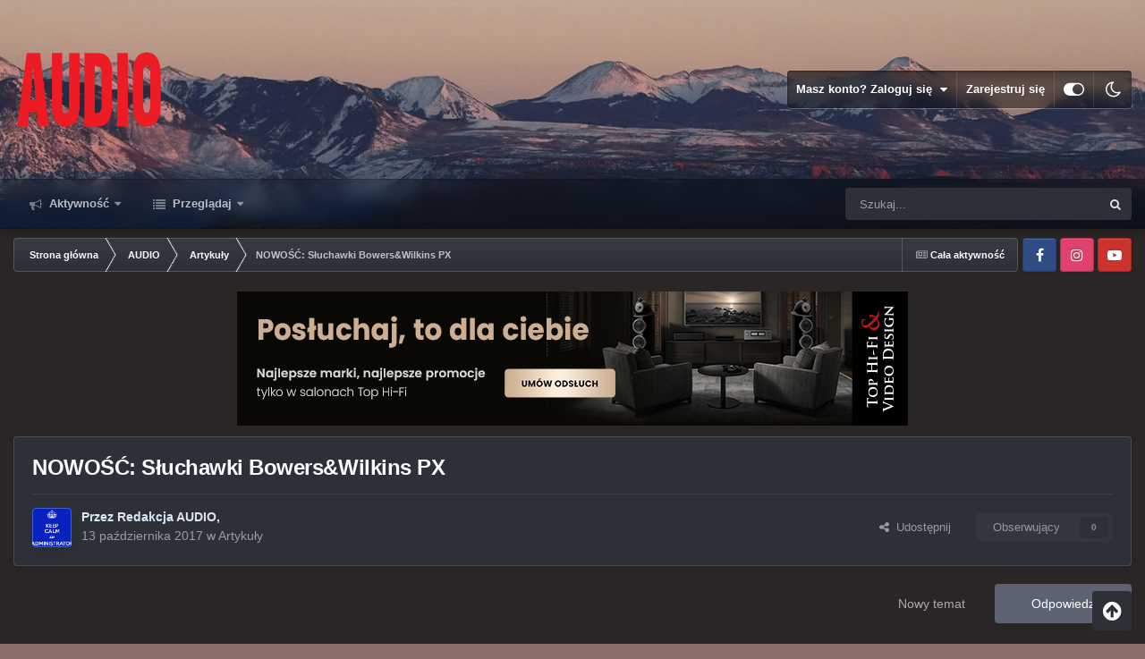

--- FILE ---
content_type: text/html;charset=UTF-8
request_url: https://forum.audio.com.pl/topic/47496-nowo%C5%9B%C4%87-s%C5%82uchawki-bowerswilkins-px/
body_size: 20951
content:
<!DOCTYPE html>
<html id="focus" lang="pl-PL" dir="ltr" 
data-focus-guest
data-focus-group-id='2'
data-focus-theme-id='9'
data-focus-alt-theme='8'
data-focus-navigation='dropdown'




data-focus-picker='scroll'

data-focus-scheme='light'

data-focus-cookie='9'

data-focus-userlinks='border'
data-focus-post='margin'
data-focus-post-header='border-v'
data-focus-post-controls='transparent buttons'
data-focus-blocks='pages sectiontitle'
data-focus-ui="new-badge transparent-ficon guest-alert" data-globaltemplate="4.7.0">
	<head>
		<meta charset="utf-8">
        
		<title>NOWOŚĆ: Słuchawki Bowers&amp;Wilkins PX - Artykuły - Forum Audio.com.pl</title>
		
			<!-- Google Tag Manager -->
<script>(function(w,d,s,l,i){w[l]=w[l]||[];w[l].push({'gtm.start':
new Date().getTime(),event:'gtm.js'});var f=d.getElementsByTagName(s)[0],
j=d.createElement(s),dl=l!='dataLayer'?'&l='+l:'';j.async=true;j.src=
'https://www.googletagmanager.com/gtm.js?id='+i+dl;f.parentNode.insertBefore(j,f);
})(window,document,'script','dataLayer','GTM-PMF2V3');</script>
<!-- End Google Tag Manager -->

		
		
		
		

	<meta name="viewport" content="width=device-width, initial-scale=1">



	<meta name="twitter:card" content="summary_large_image" />




	
		
			
				<meta property="og:title" content="NOWOŚĆ: Słuchawki Bowers&amp;Wilkins PX">
			
		
	

	
		
			
				<meta property="og:type" content="website">
			
		
	

	
		
			
				<meta property="og:url" content="https://forum.audio.com.pl/topic/47496-nowo%C5%9B%C4%87-s%C5%82uchawki-bowerswilkins-px/">
			
		
	

	
		
			
				<meta name="description" content="Kolejne słuchawki od B&amp;W - model PX bazujący na P9 Signature, a do tego reagujący na zachowanie użytkownika. Na razie m.in włączają się, gdy założymy je na głowę http://audio.com.pl/newsy/sprzetowe/24288-sluchawki-bowers-wilkins-px">
			
		
	

	
		
			
				<meta property="og:description" content="Kolejne słuchawki od B&amp;W - model PX bazujący na P9 Signature, a do tego reagujący na zachowanie użytkownika. Na razie m.in włączają się, gdy założymy je na głowę http://audio.com.pl/newsy/sprzetowe/24288-sluchawki-bowers-wilkins-px">
			
		
	

	
		
			
				<meta property="og:updated_time" content="2017-10-13T06:45:00Z">
			
		
	

	
		
			
				<meta property="og:image" content="https://forum.audio.com.pl/uploads/monthly_2017_10/bowers_and_wilkins_px_fot2.jpg.195c38d94c0770c17ec245df983edccf.jpg">
			
		
	

	
		
			
				<meta property="og:site_name" content="Forum Audio.com.pl">
			
		
	

	
		
			
				<meta property="og:locale" content="pl_PL">
			
		
	


	
		<link rel="canonical" href="https://forum.audio.com.pl/topic/47496-nowo%C5%9B%C4%87-s%C5%82uchawki-bowerswilkins-px/" />
	

	
		<link as="style" rel="preload" href="https://forum.audio.com.pl/applications/core/interface/ckeditor/ckeditor/skins/ips/editor.css?t=P1PF" />
	





<link rel="manifest" href="https://forum.audio.com.pl/manifest.webmanifest/">
<meta name="msapplication-config" content="https://forum.audio.com.pl/browserconfig.xml/">
<meta name="msapplication-starturl" content="/">
<meta name="application-name" content="Forum Audio.com.pl">
<meta name="apple-mobile-web-app-title" content="Forum Audio.com.pl">

	<meta name="theme-color" content="#111111">










<link rel="preload" href="//forum.audio.com.pl/applications/core/interface/font/fontawesome-webfont.woff2?v=4.7.0" as="font" crossorigin="anonymous">
		




	<link rel='stylesheet' href='https://forum.audio.com.pl/static/includes/css_built_9/341e4a57816af3ba440d891ca87450ff_framework.css?v=bc735ec7981747215168' media='all'>

	<link rel='stylesheet' href='https://forum.audio.com.pl/static/includes/css_built_9/05e81b71abe4f22d6eb8d1a929494829_responsive.css?v=bc735ec7981747215168' media='all'>

	<link rel='stylesheet' href='https://forum.audio.com.pl/static/includes/css_built_9/20446cf2d164adcc029377cb04d43d17_flags.css?v=bc735ec7981747215168' media='all'>

	<link rel='stylesheet' href='https://forum.audio.com.pl/static/includes/css_built_9/90eb5adf50a8c640f633d47fd7eb1778_core.css?v=bc735ec7981747215168' media='all'>

	<link rel='stylesheet' href='https://forum.audio.com.pl/static/includes/css_built_9/5a0da001ccc2200dc5625c3f3934497d_core_responsive.css?v=bc735ec7981747215168' media='all'>

	<link rel='stylesheet' href='https://forum.audio.com.pl/static/includes/css_built_9/62e269ced0fdab7e30e026f1d30ae516_forums.css?v=bc735ec7981747215168' media='all'>

	<link rel='stylesheet' href='https://forum.audio.com.pl/static/includes/css_built_9/76e62c573090645fb99a15a363d8620e_forums_responsive.css?v=bc735ec7981747215168' media='all'>

	<link rel='stylesheet' href='https://forum.audio.com.pl/static/includes/css_built_9/ebdea0c6a7dab6d37900b9190d3ac77b_topics.css?v=bc735ec7981747215168' media='all'>





<link rel='stylesheet' href='https://forum.audio.com.pl/static/includes/css_built_9/258adbb6e4f3e83cd3b355f84e3fa002_custom.css?v=bc735ec7981747215168' media='all'>




		
<script type='text/javascript'>
var focusHtml = document.getElementById('focus');
var cookieId = focusHtml.getAttribute('data-focus-cookie');

//	['setting-name', enabled-by-default, has-toggle]
var focusSettings = [
	
 ['sticky-header', 1, 1],
	['mobile-footer', 1, 1],
	['fluid', 0, 1],
	['larger-font-size', 0, 1],
	['sticky-author-panel', 0, 1],
	['sticky-sidebar', 0, 1],
	['flip-sidebar', 0, 1],
	
	
]; 
for(var i = 0; i < focusSettings.length; i++) {
	var settingName = focusSettings[i][0];
	var isDefault = focusSettings[i][1];
	var allowToggle = focusSettings[i][2];
	if(allowToggle){
		var choice = localStorage.getItem(settingName);
		if( (choice === '1') || (!choice && (isDefault)) ){
			focusHtml.classList.add('enable--' + settingName + '');
		}
	} else if(isDefault){
		focusHtml.classList.add('enable--' + settingName + '');
	}
}

	var loadRandomBackground = function(){
		var randomBackgrounds = [ 1,2,3,];
		var randomBackground = randomBackgrounds[Math.floor(Math.random()*randomBackgrounds.length)];
		focusHtml.setAttribute('data-focus-bg', randomBackground);
		focusHtml.setAttribute('data-focus-bg-random', '');
	}


	
		var backgroundChoice = localStorage.getItem('focusBackground-' + cookieId + '') || '1';
		if (backgroundChoice == 'random'){
			loadRandomBackground();
		} else {
			focusHtml.setAttribute('data-focus-bg', '' + backgroundChoice + '');
		}
	

</script>

 
		
		
		

		
 
	
        <!-- App Indexing for Google Search -->
        <link href="android-app://com.quoord.tapatalkpro.activity/tapatalk/forum.audio.com.pl/?location=topic&tid=47496&page=1&perpage=25&channel=google-indexing" rel="alternate" />
        <link href="ios-app://307880732/tapatalk/forum.audio.com.pl/?location=topic&tid=47496&page=1&perpage=25&channel=google-indexing" rel="alternate" />
        
        <link href="https://forum.audio.com.pl/topic/47496-nowość-słuchawki-bowerswilkins-px//applications/tapatalkapp/sources/manifest.json" rel="manifest">
        
        <meta name="apple-itunes-app" content="app-id=307880732, affiliate-data=at=10lR7C, app-argument=tapatalk://forum.audio.com.pl/?location=topic&tid=47496&page=1&perpage=25" />
        </head>
	<body class="ipsApp ipsApp_front ipsJS_none ipsClearfix" data-controller="core.front.core.app"  data-message=""  data-pageapp="forums" data-pagelocation="front" data-pagemodule="forums" data-pagecontroller="topic" data-pageid="47496"   >
		
        

        

		<a href="#ipsLayout_mainArea" class="ipsHide" title="Przejdź do głównej zawartości na tej stronie" accesskey="m">Skocz do zawartości</a>
			
<div class='focus-mobile-search'>
	<div class='focus-mobile-search__close' data-class='display--focus-mobile-search'><i class="fa fa-times" aria-hidden="true"></i></div>
</div>
			<div class="background-overlay">
      			<div class="header-wrap focus-sticky-header">
                  	
<ul id='elMobileNav' class='ipsResponsive_hideDesktop' data-controller='core.front.core.mobileNav'>
	
		
			
			
				
				
			
				
					<li id='elMobileBreadcrumb'>
						<a href='https://forum.audio.com.pl/forum/36-artyku%C5%82y/'>
							<span>Artykuły</span>
						</a>
					</li>
				
				
			
				
				
			
		
	
  
	<li class='elMobileNav__home'>
		<a href='https://forum.audio.com.pl/'><i class="fa fa-home" aria-hidden="true"></i></a>
	</li>
	
	
	<li >
		<a data-action="defaultStream" href='https://forum.audio.com.pl/discover/'><i class="fa fa-newspaper-o" aria-hidden="true"></i></a>
	</li>

	

	
		<li class='ipsJS_show'>
			<a href='https://forum.audio.com.pl/search/' data-class='display--focus-mobile-search'><i class='fa fa-search'></i></a>
		</li>
	

	
<li data-focus-editor>
	<a href='#'>
		<i class='fa fa-toggle-on'></i>
	</a>
</li>
<li data-focus-toggle-theme>
	<a href='#'>
		<i class='fa'></i>
	</a>
</li>
  	
	<li data-ipsDrawer data-ipsDrawer-drawerElem='#elMobileDrawer'>
		<a href='#' >
			
			
				
			
			
			
			<i class='fa fa-navicon'></i>
		</a>
	</li>
</ul>
					<div id="ipsLayout_header">
						<header class="focus-header">
							<div class="ipsLayout_container">
								<div class="focus-header-align">
									
<a class='focus-logo' href='https://forum.audio.com.pl/' accesskey='1'>
	
		
		<span class='focus-logo__image'>
			<img src="https://forum.audio.com.pl/static/includes/monthly_2023_09/audio_na_forum.png.869f9cf6a917565efb92eda57a837fbc.png" alt='Forum Audio.com.pl'>
		</span>
		
			<!-- <span class='focus-logo__text'>
				<span class='focus-logo__name'>Dimension Dark</span>
				<span class='focus-logo__slogan'>For Invision Community 4.5</span>
			</span> -->
		
	
</a>
									
										<div class="focus-user">

	<ul id='elUserNav' class='ipsList_inline cSignedOut ipsResponsive_showDesktop'>
		
		
		
		
			
				<li id='elSignInLink'>
					<a href='https://forum.audio.com.pl/login/' data-ipsMenu-closeOnClick="false" data-ipsMenu id='elUserSignIn'>
						Masz konto? Zaloguj się &nbsp;<i class='fa fa-caret-down'></i>
					</a>
					
<div id='elUserSignIn_menu' class='ipsMenu ipsMenu_auto ipsHide'>
	<form accept-charset='utf-8' method='post' action='https://forum.audio.com.pl/login/'>
		<input type="hidden" name="csrfKey" value="cf43a754c1f3402ece6c918bc8d1d99c">
		<input type="hidden" name="ref" value="aHR0cHM6Ly9mb3J1bS5hdWRpby5jb20ucGwvdG9waWMvNDc0OTYtbm93byVDNSU5QiVDNCU4Ny1zJUM1JTgydWNoYXdraS1ib3dlcnN3aWxraW5zLXB4Lw==">
		<div data-role="loginForm">
			
			
			
				<div class='ipsColumns ipsColumns_noSpacing'>
					<div class='ipsColumn ipsColumn_wide' id='elUserSignIn_internal'>
						
<div class="ipsPad ipsForm ipsForm_vertical">
	<h4 class="ipsType_sectionHead">Zaloguj się</h4>
	<br><br>
	<ul class='ipsList_reset'>
		<li class="ipsFieldRow ipsFieldRow_noLabel ipsFieldRow_fullWidth">
			
			
				<input type="text" placeholder="Nazwa wyświetlana lub adres e-mail" name="auth" autocomplete="email">
			
		</li>
		<li class="ipsFieldRow ipsFieldRow_noLabel ipsFieldRow_fullWidth">
			<input type="password" placeholder="Hasło" name="password" autocomplete="current-password">
		</li>
		<li class="ipsFieldRow ipsFieldRow_checkbox ipsClearfix">
			<span class="ipsCustomInput">
				<input type="checkbox" name="remember_me" id="remember_me_checkbox" value="1" checked aria-checked="true">
				<span></span>
			</span>
			<div class="ipsFieldRow_content">
				<label class="ipsFieldRow_label" for="remember_me_checkbox">Zapamiętaj mnie</label>
				<span class="ipsFieldRow_desc">Nie zalecane na współdzielonych komputerach</span>
			</div>
		</li>
		<li class="ipsFieldRow ipsFieldRow_fullWidth">
			<button type="submit" name="_processLogin" value="usernamepassword" class="ipsButton ipsButton_primary ipsButton_small" id="elSignIn_submit">Zaloguj się</button>
			
				<p class="ipsType_right ipsType_small">
					
						<a href='https://forum.audio.com.pl/lostpassword/' data-ipsDialog data-ipsDialog-title='Nie pamiętasz hasła?'>
					
					Nie pamiętasz hasła?</a>
				</p>
			
		</li>
	</ul>
</div>
					</div>
					<div class='ipsColumn ipsColumn_wide'>
						<div class='ipsPadding' id='elUserSignIn_external'>
							<div class='ipsAreaBackground_light ipsPadding:half'>
								
									<p class='ipsType_reset ipsType_small ipsType_center'><strong>Lub zaloguj się za pomocą jednej z tych stron.</strong></p>
								
								
									<div class='ipsType_center ipsMargin_top:half'>
										

<button type="submit" name="_processLogin" value="2" class='ipsButton ipsButton_verySmall ipsButton_fullWidth ipsSocial ipsSocial_facebook' style="background-color: #3a579a">
	
		<span class='ipsSocial_icon'>
			
				<i class='fa fa-facebook-official'></i>
			
		</span>
		<span class='ipsSocial_text'>Zaloguj się korzystając z Facebooka</span>
	
</button>
									</div>
								
									<div class='ipsType_center ipsMargin_top:half'>
										

<button type="submit" name="_processLogin" value="3" class='ipsButton ipsButton_verySmall ipsButton_fullWidth ipsSocial ipsSocial_google' style="background-color: #4285F4">
	
		<span class='ipsSocial_icon'>
			
				<i class='fa fa-google'></i>
			
		</span>
		<span class='ipsSocial_text'>Zaloguj się korzystając z Google</span>
	
</button>
									</div>
								
							</div>
						</div>
					</div>
				</div>
			
		</div>
	</form>
</div>
				</li>
			
		
		
			<li>
				
					<a href='https://forum.audio.com.pl/register/'  id='elRegisterButton'>Zarejestruj się</a>
				
			</li>
		
		
<li class='elUserNav_sep'></li>
<li class='cUserNav_icon ipsJS_show' data-focus-editor>
	<a href='#' data-ipsTooltip>
		<i class='fa fa-toggle-on'></i>
	</a>
</li>
<li class='cUserNav_icon ipsJS_show' data-focus-toggle-theme>
	<a href='#' data-ipsTooltip>
		<i class='fa'></i>
	</a>
</li>

 
	</ul>
</div>
									
								</div>
							</div>
						</header>
						<div class="focus-nav-bar">
							<div class="secondary-header-align ipsLayout_container ipsFlex ipsFlex-jc:between ipsFlex-ai:center">
								<div class="focus-nav">

	<nav  class=' ipsResponsive_showDesktop'>
		<div class='ipsNavBar_primary ipsNavBar_primary--loading ipsLayout_container '>
			<ul data-role="primaryNavBar" class='ipsClearfix'>
				


	
		
		
		<li  id='elNavSecondary_2' data-role="navBarItem" data-navApp="core" data-navExt="CustomItem">
			
			
				<a href="https://forum.audio.com.pl/discover/"  data-navItem-id="2" >
					Aktywność<span class='ipsNavBar_active__identifier'></span>
				</a>
			
			
				<ul class='ipsNavBar_secondary ipsHide' data-role='secondaryNavBar'>
					


	
	

	
		
		
		<li  id='elNavSecondary_3' data-role="navBarItem" data-navApp="core" data-navExt="AllActivity">
			
			
				<a href="https://forum.audio.com.pl/discover/"  data-navItem-id="3" >
					Cała aktywność<span class='ipsNavBar_active__identifier'></span>
				</a>
			
			
		</li>
	
	

	
	

	
	

	
	

	
		
		
		<li  id='elNavSecondary_7' data-role="navBarItem" data-navApp="core" data-navExt="Search">
			
			
				<a href="https://forum.audio.com.pl/search/"  data-navItem-id="7" >
					Szukaj<span class='ipsNavBar_active__identifier'></span>
				</a>
			
			
		</li>
	
	

					<li class='ipsHide' id='elNavigationMore_2' data-role='navMore'>
						<a href='#' data-ipsMenu data-ipsMenu-appendTo='#elNavigationMore_2' id='elNavigationMore_2_dropdown'>Więcej <i class='fa fa-caret-down'></i></a>
						<ul class='ipsHide ipsMenu ipsMenu_auto' id='elNavigationMore_2_dropdown_menu' data-role='moreDropdown'></ul>
					</li>
				</ul>
			
		</li>
	
	

	
		
		
		<li  id='elNavSecondary_1' data-role="navBarItem" data-navApp="core" data-navExt="CustomItem">
			
			
				<a href="https://forum.audio.com.pl"  data-navItem-id="1" >
					Przeglądaj<span class='ipsNavBar_active__identifier'></span>
				</a>
			
			
				<ul class='ipsNavBar_secondary ipsHide' data-role='secondaryNavBar'>
					


	
		
		
		<li  id='elNavSecondary_11' data-role="navBarItem" data-navApp="core" data-navExt="Guidelines">
			
			
				<a href="https://forum.audio.com.pl/guidelines/"  data-navItem-id="11" >
					Regulamin<span class='ipsNavBar_active__identifier'></span>
				</a>
			
			
		</li>
	
	

	
		
		
		<li  id='elNavSecondary_21' data-role="navBarItem" data-navApp="core" data-navExt="CustomItem">
			
			
				<a href="http://www.audio.com.pl" target='_blank' rel="noopener" data-navItem-id="21" >
					Audio.com.pl<span class='ipsNavBar_active__identifier'></span>
				</a>
			
			
		</li>
	
	

					<li class='ipsHide' id='elNavigationMore_1' data-role='navMore'>
						<a href='#' data-ipsMenu data-ipsMenu-appendTo='#elNavigationMore_1' id='elNavigationMore_1_dropdown'>Więcej <i class='fa fa-caret-down'></i></a>
						<ul class='ipsHide ipsMenu ipsMenu_auto' id='elNavigationMore_1_dropdown_menu' data-role='moreDropdown'></ul>
					</li>
				</ul>
			
		</li>
	
	

	
	

	
	

				
				<li class="focus-nav__more focus-nav__more--hidden">
					<a href="#"> Więcej <span class='ipsNavBar_active__identifier'></span></a>
					<ul class='ipsNavBar_secondary'></ul>
				</li>
				
			</ul>
			

	<div id="elSearchWrapper">
		<div id='elSearch' data-controller="core.front.core.quickSearch">
			<form accept-charset='utf-8' action='//forum.audio.com.pl/search/?do=quicksearch' method='post'>
                <input type='search' id='elSearchField' placeholder='Szukaj...' name='q' autocomplete='off' aria-label='Szukaj'>
                <details class='cSearchFilter'>
                    <summary class='cSearchFilter__text'></summary>
                    <ul class='cSearchFilter__menu'>
                        
                        <li><label><input type="radio" name="type" value="all" ><span class='cSearchFilter__menuText'>Wszędzie</span></label></li>
                        
                            
                                <li><label><input type="radio" name="type" value='contextual_{&quot;type&quot;:&quot;forums_topic&quot;,&quot;nodes&quot;:36}' checked><span class='cSearchFilter__menuText'>This Forum</span></label></li>
                            
                                <li><label><input type="radio" name="type" value='contextual_{&quot;type&quot;:&quot;forums_topic&quot;,&quot;item&quot;:47496}' checked><span class='cSearchFilter__menuText'>This Topic</span></label></li>
                            
                        
                        
                            <li><label><input type="radio" name="type" value="forums_topic"><span class='cSearchFilter__menuText'>Tematy</span></label></li>
                        
                            <li><label><input type="radio" name="type" value="cms_pages_pageitem"><span class='cSearchFilter__menuText'>Pages</span></label></li>
                        
                            <li><label><input type="radio" name="type" value="cms_records1"><span class='cSearchFilter__menuText'>Article</span></label></li>
                        
                            <li><label><input type="radio" name="type" value="core_members"><span class='cSearchFilter__menuText'>Użytkownicy</span></label></li>
                        
                    </ul>
                </details>
				<button class='cSearchSubmit' type="submit" aria-label='Szukaj'><i class="fa fa-search"></i></button>
			</form>
		</div>
	</div>

		</div>
	</nav>
</div>
								
									<div class="focus-search"></div>
								
							</div>
						</div>
					</div>
				</div>
		<main id="ipsLayout_body" class="ipsLayout_container">
			<div class="focus-content">
				<div class="focus-content-padding">
					<div id="ipsLayout_contentArea">
						<div class="focus-precontent">
							<div class="focus-breadcrumb">
								
<nav class='ipsBreadcrumb ipsBreadcrumb_top ipsFaded_withHover'>
	

	<ul class='ipsList_inline ipsPos_right'>
		
		<li >
			<a data-action="defaultStream" class='ipsType_light '  href='https://forum.audio.com.pl/discover/'><i class="fa fa-newspaper-o" aria-hidden="true"></i> <span>Cała aktywność</span></a>
		</li>
		
	</ul>

	<ul data-role="breadcrumbList">
		<li>
			<a title="Strona główna" href='https://forum.audio.com.pl/'>
				<span>Strona główna <i class='fa fa-angle-right'></i></span>
			</a>
		</li>
		
		
			<li>
				
					<a href='https://forum.audio.com.pl/forum/11-audio/'>
						<span>AUDIO <i class='fa fa-angle-right' aria-hidden="true"></i></span>
					</a>
				
			</li>
		
			<li>
				
					<a href='https://forum.audio.com.pl/forum/36-artyku%C5%82y/'>
						<span>Artykuły <i class='fa fa-angle-right' aria-hidden="true"></i></span>
					</a>
				
			</li>
		
			<li>
				
					NOWOŚĆ: Słuchawki Bowers&amp;Wilkins PX
				
			</li>
		
	</ul>
</nav>
								

<ul class='focus-social focus-social--iconOnly'>
	<li><a href="https://www.facebook.com/MagazynAudio" target="_blank" rel="noopener"><span>Facebook</span></a></li>
<li><a href="https://www.instagram.com/magazynaudio" target="_blank" rel="noopener"><span>Instagram</span></a></li>
<li><a href="https://www.youtube.com/channel/UCI9MAVmXmfa1xtJBHeldHOQ" target="_blank" rel="noopener"><span>YotTube</span></a></li>
</ul>

							</div>
						</div>
						






						<div id="ipsLayout_contentWrapper">
							
							<div id="ipsLayout_mainArea">
								

<div class='ipsTZeSR738NfheW ipsSpacer_both ipsSpacer_half'>
	<ul class='ipsList_inline ipsType_center ipsList_reset ipsList_noSpacing'>
		
		<li class='ipsTZeSR738NfheW_large ipsResponsive_showDesktop ipsResponsive_inlineBlock ipsAreaBackground_light'>
			
				<a href='https://forum.audio.com.pl/index.php?app=core&amp;module=system&amp;controller=redirect&amp;do=advertisement&amp;ad=61&amp;key=3e0ff24336519eebd9687fa41696716232bbf4921cf7192cfe49e401300a6517'  rel='nofollow noopener'>
			
				<img src='https://forum.audio.com.pl/static/adv/monthly_2026_01/02_Miesiac-marek-premium-w-salonach-THF_750x150.png.040dc50a73802c7c35622b7b3d0ca5f6.png' alt="Miesiąc marek w Top Hi-Fi &amp; Video Design" class='ipsImage ipsContained'>
			
				</a>
			
		</li>
		
		<li class='ipsTZeSR738NfheW_medium ipsResponsive_showTablet ipsResponsive_inlineBlock ipsAreaBackground_light'>
			
				<a href='https://forum.audio.com.pl/index.php?app=core&amp;module=system&amp;controller=redirect&amp;do=advertisement&amp;ad=61&amp;key=3e0ff24336519eebd9687fa41696716232bbf4921cf7192cfe49e401300a6517'  rel='nofollow noopener'>
			
				<img src='https://forum.audio.com.pl/static/adv/monthly_2026_01/02_Miesiac-marek-premium-w-salonach-THF_750x150.png.040dc50a73802c7c35622b7b3d0ca5f6.png' alt="Miesiąc marek w Top Hi-Fi &amp; Video Design" class='ipsImage ipsContained'>
			
				</a>
			
		</li>

		<li class='ipsTZeSR738NfheW_small ipsResponsive_showPhone ipsResponsive_inlineBlock ipsAreaBackground_light'>
			
				<a href='https://forum.audio.com.pl/index.php?app=core&amp;module=system&amp;controller=redirect&amp;do=advertisement&amp;ad=61&amp;key=3e0ff24336519eebd9687fa41696716232bbf4921cf7192cfe49e401300a6517'  rel='nofollow noopener'>
			
				<img src='https://forum.audio.com.pl/static/adv/monthly_2026_01/02_Miesiac-marek-premium-w-salonach-THF_750x150.png.040dc50a73802c7c35622b7b3d0ca5f6.png' alt="Miesiąc marek w Top Hi-Fi &amp; Video Design" class='ipsImage ipsContained'>
			
				</a>
			
		</li>
		
	</ul>
	
</div>

								
								
								
								

	




								


<div class="ipsPageHeader ipsResponsive_pull ipsBox ipsPadding sm:ipsPadding:half ipsMargin_bottom">
	
	<div class="ipsFlex ipsFlex-ai:center ipsFlex-fw:wrap ipsGap:4">
		<div class="ipsFlex-flex:11">
			<h1 class="ipsType_pageTitle ipsContained_container">
				

				
				
					<span class="ipsType_break ipsContained">
						<span>NOWOŚĆ: Słuchawki Bowers&amp;Wilkins PX</span>
					</span>
				
			</h1>
			
			
		</div>
		
	</div>
	<hr class="ipsHr">
	<div class="ipsPageHeader__meta ipsFlex ipsFlex-jc:between ipsFlex-ai:center ipsFlex-fw:wrap ipsGap:3">
		<div class="ipsFlex-flex:11">
			<div class="ipsPhotoPanel ipsPhotoPanel_mini ipsPhotoPanel_notPhone ipsClearfix">
				


	<a href="https://forum.audio.com.pl/profile/2402-redakcja-audio/" rel="nofollow" data-ipsHover data-ipsHover-width="370" data-ipsHover-target="https://forum.audio.com.pl/profile/2402-redakcja-audio/?do=hovercard" class="ipsUserPhoto ipsUserPhoto_mini" title="Przejdź do profilu Redakcja AUDIO">
		<img src='https://forum.audio.com.pl/uploads/monthly_2017_03/admin.thumb.jpg.d7da9e3bf91b94ca1f3724ba224fadf3.jpg' alt='Redakcja AUDIO' loading="lazy">
	</a>

				<div>
					<p class="ipsType_reset ipsType_blendLinks">
						<span class="ipsType_normal">
						
							<strong>Przez <span itemprop='name'>


<a href='https://forum.audio.com.pl/profile/2402-redakcja-audio/' rel="nofollow" data-ipsHover data-ipsHover-width='370' data-ipsHover-target='https://forum.audio.com.pl/profile/2402-redakcja-audio/?do=hovercard&amp;referrer=https%253A%252F%252Fforum.audio.com.pl%252Ftopic%252F47496-nowo%2525C5%25259B%2525C4%252587-s%2525C5%252582uchawki-bowerswilkins-px%252F' title="Przejdź do profilu Redakcja AUDIO" class="ipsType_break">Redakcja AUDIO</a></span>,</strong><br>
							<span class="ipsType_light"><time datetime='2017-10-13T06:45:00Z' title='13.10.2017 06:45' data-short='8 yr'>13 października 2017</time> w <a href="https://forum.audio.com.pl/forum/36-artyku%C5%82y/">Artykuły</a></span>
						
						</span>
					</p>
				</div>
			</div>
		</div>
		
			<div class="ipsFlex-flex:01 ipsResponsive_hidePhone">
				<div class="ipsFlex ipsFlex-ai:center ipsFlex-jc:center ipsGap:3 ipsGap_row:0">
					
						


    <a href='#elShareItem_183277245_menu' id='elShareItem_183277245' data-ipsMenu class='ipsShareButton ipsButton ipsButton_verySmall ipsButton_link ipsButton_link--light'>
        <span><i class='fa fa-share-alt'></i></span> &nbsp;Udostępnij
    </a>

    <div class='ipsPadding ipsMenu ipsMenu_normal ipsHide' id='elShareItem_183277245_menu' data-controller="core.front.core.sharelink">
        
        
        <span data-ipsCopy data-ipsCopy-flashmessage>
            <a href="https://forum.audio.com.pl/topic/47496-nowo%C5%9B%C4%87-s%C5%82uchawki-bowerswilkins-px/" class="ipsButton ipsButton_light ipsButton_small ipsButton_fullWidth" data-role="copyButton" data-clipboard-text="https://forum.audio.com.pl/topic/47496-nowo%C5%9B%C4%87-s%C5%82uchawki-bowerswilkins-px/" data-ipstooltip title='Copy Link to Clipboard'><i class="fa fa-clone"></i> https://forum.audio.com.pl/topic/47496-nowo%C5%9B%C4%87-s%C5%82uchawki-bowerswilkins-px/</a>
        </span>
        <ul class='ipsShareLinks ipsMargin_top:half'>
            
                <li>
<a href="https://x.com/share?url=https%3A%2F%2Fforum.audio.com.pl%2Ftopic%2F47496-nowo%2525C5%25259B%2525C4%252587-s%2525C5%252582uchawki-bowerswilkins-px%2F" class="cShareLink cShareLink_x" target="_blank" data-role="shareLink" title='Share on X' data-ipsTooltip rel='nofollow noopener'>
    <i class="fa fa-x"></i>
</a></li>
            
                <li>
<a href="https://www.facebook.com/sharer/sharer.php?u=https%3A%2F%2Fforum.audio.com.pl%2Ftopic%2F47496-nowo%25C5%259B%25C4%2587-s%25C5%2582uchawki-bowerswilkins-px%2F" class="cShareLink cShareLink_facebook" target="_blank" data-role="shareLink" title='Udostępnij na Facebooku' data-ipsTooltip rel='noopener nofollow'>
	<i class="fa fa-facebook"></i>
</a></li>
            
                <li>
<a href="https://www.reddit.com/submit?url=https%3A%2F%2Fforum.audio.com.pl%2Ftopic%2F47496-nowo%25C5%259B%25C4%2587-s%25C5%2582uchawki-bowerswilkins-px%2F&amp;title=NOWO%C5%9A%C4%86%3A+S%C5%82uchawki+Bowers%26Wilkins+PX" rel="nofollow noopener" class="cShareLink cShareLink_reddit" target="_blank" title='Udostępnij na Reddit' data-ipsTooltip>
	<i class="fa fa-reddit"></i>
</a></li>
            
                <li>
<a href="https://www.linkedin.com/shareArticle?mini=true&amp;url=https%3A%2F%2Fforum.audio.com.pl%2Ftopic%2F47496-nowo%25C5%259B%25C4%2587-s%25C5%2582uchawki-bowerswilkins-px%2F&amp;title=NOWO%C5%9A%C4%86%3A+S%C5%82uchawki+Bowers%26Wilkins+PX" rel="nofollow noopener" class="cShareLink cShareLink_linkedin" target="_blank" data-role="shareLink" title='Udostępnij na LinkedIn' data-ipsTooltip>
	<i class="fa fa-linkedin"></i>
</a></li>
            
                <li>
<a href="https://pinterest.com/pin/create/button/?url=https://forum.audio.com.pl/topic/47496-nowo%25C5%259B%25C4%2587-s%25C5%2582uchawki-bowerswilkins-px/&amp;media=" class="cShareLink cShareLink_pinterest" rel="nofollow noopener" target="_blank" data-role="shareLink" title='Udostępnij na Pintereście' data-ipsTooltip>
	<i class="fa fa-pinterest"></i>
</a></li>
            
        </ul>
        
            <hr class='ipsHr'>
            <button class='ipsHide ipsButton ipsButton_verySmall ipsButton_light ipsButton_fullWidth ipsMargin_top:half' data-controller='core.front.core.webshare' data-role='webShare' data-webShareTitle='NOWOŚĆ: Słuchawki Bowers&amp;Wilkins PX' data-webShareText='NOWOŚĆ: Słuchawki Bowers&amp;Wilkins PX' data-webShareUrl='https://forum.audio.com.pl/topic/47496-nowo%C5%9B%C4%87-s%C5%82uchawki-bowerswilkins-px/'>More sharing options...</button>
        
    </div>

					
					



					

<div data-followApp='forums' data-followArea='topic' data-followID='47496' data-controller='core.front.core.followButton'>
	

	<a href='https://forum.audio.com.pl/login/' rel="nofollow" class="ipsFollow ipsPos_middle ipsButton ipsButton_light ipsButton_verySmall ipsButton_disabled" data-role="followButton" data-ipsTooltip title='Zaloguj się, aby obserwować'>
		<span>Obserwujący</span>
		<span class='ipsCommentCount'>0</span>
	</a>

</div>
				</div>
			</div>
					
	</div>
	
	
</div>






<div class="ipsClearfix">
	<ul class="ipsToolList ipsToolList_horizontal ipsClearfix ipsSpacer_both ">
		
			<li class="ipsToolList_primaryAction">
				<span data-controller="forums.front.topic.reply">
					
						<a href="#replyForm" class="ipsButton ipsButton_important ipsButton_medium ipsButton_fullWidth" data-action="replyToTopic">Odpowiedz</a>
					
				</span>
			</li>
		
		
			<li class="ipsResponsive_hidePhone">
				
					<a href="https://forum.audio.com.pl/forum/36-artyku%C5%82y/?do=add" class="ipsButton ipsButton_link ipsButton_medium ipsButton_fullWidth" title="Rozpocznij nowy temat w tym forum">Nowy temat</a>
				
			</li>
		
		
	</ul>
</div>

<div id="comments" data-controller="core.front.core.commentFeed,forums.front.topic.view, core.front.core.ignoredComments" data-autopoll data-baseurl="https://forum.audio.com.pl/topic/47496-nowo%C5%9B%C4%87-s%C5%82uchawki-bowerswilkins-px/" data-lastpage data-feedid="topic-47496" class="cTopic ipsClear ipsSpacer_top">
	
			
	

	

<div data-controller='core.front.core.recommendedComments' data-url='https://forum.audio.com.pl/topic/47496-nowo%C5%9B%C4%87-s%C5%82uchawki-bowerswilkins-px/?recommended=comments' class='ipsRecommendedComments ipsHide'>
	<div data-role="recommendedComments">
		<h2 class='ipsType_sectionHead ipsType_large ipsType_bold ipsMargin_bottom'>Recommended Posts</h2>
		
	</div>
</div>
	
	<div id="elPostFeed" data-role="commentFeed" data-controller="core.front.core.moderation" >
		<form action="https://forum.audio.com.pl/topic/47496-nowo%C5%9B%C4%87-s%C5%82uchawki-bowerswilkins-px/?csrfKey=cf43a754c1f3402ece6c918bc8d1d99c&amp;do=multimodComment" method="post" data-ipspageaction data-role="moderationTools">
			
			
				

					

					
					



<a id='findComment-193071'></a>
<a id='comment-193071'></a>
<article  id='elComment_193071' class='cPost ipsBox ipsResponsive_pull  ipsComment  ipsComment_parent ipsClearfix ipsClear ipsColumns ipsColumns_noSpacing ipsColumns_collapsePhone    '>
	

	

	<div class='cAuthorPane_mobile ipsResponsive_showPhone'>
		<div class='cAuthorPane_photo'>
			<div class='cAuthorPane_photoWrap'>
				


	<a href="https://forum.audio.com.pl/profile/2402-redakcja-audio/" rel="nofollow" data-ipsHover data-ipsHover-width="370" data-ipsHover-target="https://forum.audio.com.pl/profile/2402-redakcja-audio/?do=hovercard" class="ipsUserPhoto ipsUserPhoto_large" title="Przejdź do profilu Redakcja AUDIO">
		<img src='https://forum.audio.com.pl/uploads/monthly_2017_03/admin.thumb.jpg.d7da9e3bf91b94ca1f3724ba224fadf3.jpg' alt='Redakcja AUDIO' loading="lazy">
	</a>

				
				<span class="cAuthorPane_badge cAuthorPane_badge--moderator" data-ipsTooltip title="Redakcja AUDIO is a moderator"></span>
				
				
			</div>
		</div>
		<div class='cAuthorPane_content'>
			<h3 class='ipsType_sectionHead cAuthorPane_author ipsType_break ipsType_blendLinks ipsFlex ipsFlex-ai:center'>
				


<a href='https://forum.audio.com.pl/profile/2402-redakcja-audio/' rel="nofollow" data-ipsHover data-ipsHover-width='370' data-ipsHover-target='https://forum.audio.com.pl/profile/2402-redakcja-audio/?do=hovercard&amp;referrer=https%253A%252F%252Fforum.audio.com.pl%252Ftopic%252F47496-nowo%2525C5%25259B%2525C4%252587-s%2525C5%252582uchawki-bowerswilkins-px%252F' title="Przejdź do profilu Redakcja AUDIO" class="ipsType_break"><span style='font-weight:bold;color:red'>Redakcja AUDIO</a>
			</h3>
			<div class='ipsType_light ipsType_reset'>
			    <a href='https://forum.audio.com.pl/topic/47496-nowo%C5%9B%C4%87-s%C5%82uchawki-bowerswilkins-px/#findComment-193071' rel="nofollow" class='ipsType_blendLinks'>Napisano <time datetime='2017-10-13T06:45:00Z' title='13.10.2017 06:45' data-short='8 yr'>13 października 2017</time></a>
				
			</div>
		</div>
	</div>
	<aside class='ipsComment_author cAuthorPane ipsColumn ipsColumn_medium ipsResponsive_hidePhone'>
		<h3 class='ipsType_sectionHead cAuthorPane_author ipsType_blendLinks ipsType_break'><strong>


<a href='https://forum.audio.com.pl/profile/2402-redakcja-audio/' rel="nofollow" data-ipsHover data-ipsHover-width='370' data-ipsHover-target='https://forum.audio.com.pl/profile/2402-redakcja-audio/?do=hovercard&amp;referrer=https%253A%252F%252Fforum.audio.com.pl%252Ftopic%252F47496-nowo%2525C5%25259B%2525C4%252587-s%2525C5%252582uchawki-bowerswilkins-px%252F' title="Przejdź do profilu Redakcja AUDIO" class="ipsType_break">Redakcja AUDIO</a></strong>
			
		</h3>
		<ul class='cAuthorPane_info ipsList_reset'>
			<li data-role='photo' class='cAuthorPane_photo'>
				<div class='cAuthorPane_photoWrap'>
					


	<a href="https://forum.audio.com.pl/profile/2402-redakcja-audio/" rel="nofollow" data-ipsHover data-ipsHover-width="370" data-ipsHover-target="https://forum.audio.com.pl/profile/2402-redakcja-audio/?do=hovercard" class="ipsUserPhoto ipsUserPhoto_large" title="Przejdź do profilu Redakcja AUDIO">
		<img src='https://forum.audio.com.pl/uploads/monthly_2017_03/admin.thumb.jpg.d7da9e3bf91b94ca1f3724ba224fadf3.jpg' alt='Redakcja AUDIO' loading="lazy">
	</a>

					
						<span class="cAuthorPane_badge cAuthorPane_badge--moderator" data-ipsTooltip title="Redakcja AUDIO is a moderator"></span>
					
					
				</div>
			</li>
			
				<li data-role='group'><span style='font-weight:bold;color:red'>Admin</li>
				
			
			
				<li data-role='stats' class='ipsMargin_top'>
					<ul class="ipsList_reset ipsType_light ipsFlex ipsFlex-ai:center ipsFlex-jc:center ipsGap_row:2 cAuthorPane_stats">
						<li>
							
								<a href="https://forum.audio.com.pl/profile/2402-redakcja-audio/content/" rel="nofollow" title="1 392 postów" data-ipsTooltip class="ipsType_blendLinks">
							
								<i class="fa fa-comment"></i> 1,4k
							
								</a>
							
						</li>
						
					</ul>
				</li>
			
			
				

			
		</ul>
	</aside>
	<div class='ipsColumn ipsColumn_fluid ipsMargin:none'>
		

<div id='comment-193071_wrap' data-controller='core.front.core.comment' data-commentApp='forums' data-commentType='forums' data-commentID="193071" data-quoteData='{&quot;userid&quot;:2402,&quot;username&quot;:&quot;Redakcja AUDIO&quot;,&quot;timestamp&quot;:1507877100,&quot;contentapp&quot;:&quot;forums&quot;,&quot;contenttype&quot;:&quot;forums&quot;,&quot;contentid&quot;:47496,&quot;contentclass&quot;:&quot;forums_Topic&quot;,&quot;contentcommentid&quot;:193071}' class='ipsComment_content ipsType_medium'>

	<div class='ipsComment_meta ipsType_light ipsFlex ipsFlex-ai:center ipsFlex-jc:between ipsFlex-fd:row-reverse'>
		<div class='ipsType_light ipsType_reset ipsType_blendLinks ipsComment_toolWrap'>
			<div class='ipsResponsive_hidePhone ipsComment_badges'>
				<ul class='ipsList_reset ipsFlex ipsFlex-jc:end ipsFlex-fw:wrap ipsGap:2 ipsGap_row:1'>
					
					
					
					
					
				</ul>
			</div>
			<ul class='ipsList_reset ipsComment_tools'>
				<li>
					<a href='#elControls_193071_menu' class='ipsComment_ellipsis' id='elControls_193071' title='Więcej opcji...' data-ipsMenu data-ipsMenu-appendTo='#comment-193071_wrap'><i class='fa fa-ellipsis-h'></i></a>
					<ul id='elControls_193071_menu' class='ipsMenu ipsMenu_narrow ipsHide'>
						
						
                        
						
						
						
							
								
							
							
							
							
							
							
						
					</ul>
				</li>
				
			</ul>
		</div>

		<div class='ipsType_reset ipsResponsive_hidePhone'>
		   
		   Napisano <time datetime='2017-10-13T06:45:00Z' title='13.10.2017 06:45' data-short='8 yr'>13 października 2017</time>
		   
			
			<span class='ipsResponsive_hidePhone'>
				
				
			</span>
		</div>
	</div>

	

    

	<div class='cPost_contentWrap'>
		
		<div data-role='commentContent' class='ipsType_normal ipsType_richText ipsPadding_bottom ipsContained' data-controller='core.front.core.lightboxedImages'>
			
<p>
	Kolejne słuchawki od B&amp;W - model PX bazujący na P9 Signature, a do tego reagujący na zachowanie użytkownika. Na razie m.in włączają się, gdy założymy je na głowę <img alt=":)" data-emoticon="" height="20" src="https://forum.audio.com.pl/uploads/emoticons/smile.png" srcset="https://forum.audio.com.pl/uploads/emoticons/smile@2x.png 2x" title=":)" width="20" /></p>

<p>
	<a href="http://audio.com.pl/newsy/sprzetowe/24288-sluchawki-bowers-wilkins-px" rel="external nofollow">http://audio.com.pl/newsy/sprzetowe/24288-sluchawki-bowers-wilkins-px</a>
</p>

<p>
	 
</p>

<p>
	<a class="ipsAttachLink ipsAttachLink_image" data-fileid="10540" href="https://forum.audio.com.pl/uploads/monthly_2017_10/bowers_and_wilkins_px_fot1.jpg.59defccc8e6adf44c730ef2abbc042c6.jpg" rel=""><img alt="bowers_and_wilkins_px_fot1.thumb.jpg.079cbacc0139140c1611fd9f8c3cfcb9.jpg" class="ipsImage ipsImage_thumbnailed" data-fileid="10540" src="https://forum.audio.com.pl/uploads/monthly_2017_10/bowers_and_wilkins_px_fot1.thumb.jpg.079cbacc0139140c1611fd9f8c3cfcb9.jpg" /></a><a class="ipsAttachLink ipsAttachLink_image" data-fileid="10541" href="https://forum.audio.com.pl/uploads/monthly_2017_10/bowers_and_wilkins_px_fot2.jpg.195c38d94c0770c17ec245df983edccf.jpg" rel=""><img alt="bowers_and_wilkins_px_fot2.thumb.jpg.676f27cdefe9c5b789eb6f2d258860cc.jpg" class="ipsImage ipsImage_thumbnailed" data-fileid="10541" src="https://forum.audio.com.pl/uploads/monthly_2017_10/bowers_and_wilkins_px_fot2.thumb.jpg.676f27cdefe9c5b789eb6f2d258860cc.jpg" /></a>
</p>


			
		</div>

		
			<div class='ipsItemControls'>
				
					
						

	<div data-controller='core.front.core.reaction' class='ipsItemControls_right ipsClearfix '>	
		<div class='ipsReact ipsPos_right'>
			
				
				<div class='ipsReact_blurb ipsHide' data-role='reactionBlurb'>
					
				</div>
			
			
			
		</div>
	</div>

					
				
				<ul class='ipsComment_controls ipsClearfix ipsItemControls_left' data-role="commentControls">
					
						
						
							<li data-ipsQuote-editor='topic_comment' data-ipsQuote-target='#comment-193071' class='ipsJS_show'>
								<button class='ipsButton ipsButton_light ipsButton_verySmall ipsButton_narrow cMultiQuote ipsHide' data-action='multiQuoteComment' data-ipsTooltip data-ipsQuote-multiQuote data-mqId='mq193071' title='MultiCytowanie'><i class='fa fa-plus'></i></button>
							</li>
							<li data-ipsQuote-editor='topic_comment' data-ipsQuote-target='#comment-193071' class='ipsJS_show'>
								<a href='#' data-action='quoteComment' data-ipsQuote-singleQuote>Odpisz, cytując</a>
							</li>
						
						
						
												
					
					<li class='ipsHide' data-role='commentLoading'>
						<span class='ipsLoading ipsLoading_tiny ipsLoading_noAnim'></span>
					</li>
				</ul>
			</div>
		

		
	</div>

	
    
</div>
	</div>
</article>
					
					
					
						<div style="padding-bottom: 10px;">
							

<div class='ipsTZeSR738NfheW ipsSpacer_both ipsSpacer_half'>
	<ul class='ipsList_inline ipsType_center ipsList_reset ipsList_noSpacing'>
		
		<li class='ipsTZeSR738NfheW_large ipsResponsive_showDesktop ipsResponsive_inlineBlock ipsAreaBackground_light'>
			
				<a href='https://forum.audio.com.pl/index.php?app=core&amp;module=system&amp;controller=redirect&amp;do=advertisement&amp;ad=68&amp;key=e88067c0925ac45a0379237e903b0a02f41a35be77b24d0ba83ef36239c9dc07'  rel='nofollow noopener'>
			
				<img src='https://forum.audio.com.pl/static/adv/monthly_2026_01/02_Miesiac-marek-premium-w-salonach-THF_750x150.png.e907db8323a100f27aa2696b4ed32947.png' alt="MIESIĄC MAREK" class='ipsImage ipsContained'>
			
				</a>
			
		</li>
		
		<li class='ipsTZeSR738NfheW_medium ipsResponsive_showTablet ipsResponsive_inlineBlock ipsAreaBackground_light'>
			
				<a href='https://forum.audio.com.pl/index.php?app=core&amp;module=system&amp;controller=redirect&amp;do=advertisement&amp;ad=68&amp;key=e88067c0925ac45a0379237e903b0a02f41a35be77b24d0ba83ef36239c9dc07'  rel='nofollow noopener'>
			
				<img src='https://forum.audio.com.pl/static/adv/monthly_2026_01/02_Miesiac-marek-premium-w-salonach-THF_750x150.png.e907db8323a100f27aa2696b4ed32947.png' alt="MIESIĄC MAREK" class='ipsImage ipsContained'>
			
				</a>
			
		</li>

		<li class='ipsTZeSR738NfheW_small ipsResponsive_showPhone ipsResponsive_inlineBlock ipsAreaBackground_light'>
			
				<a href='https://forum.audio.com.pl/index.php?app=core&amp;module=system&amp;controller=redirect&amp;do=advertisement&amp;ad=68&amp;key=e88067c0925ac45a0379237e903b0a02f41a35be77b24d0ba83ef36239c9dc07'  rel='nofollow noopener'>
			
				<img src='https://forum.audio.com.pl/static/adv/monthly_2026_01/02_Miesiac-marek-premium-w-salonach-THF_750x150.png.e907db8323a100f27aa2696b4ed32947.png' alt="MIESIĄC MAREK" class='ipsImage ipsContained'>
			
				</a>
			
		</li>
		
	</ul>
	
</div>

						</div>
					
					
				
			
			
<input type="hidden" name="csrfKey" value="cf43a754c1f3402ece6c918bc8d1d99c" />


		</form>
	</div>

	
	
	
	
	
		<a id="replyForm"></a>
		<div data-role="replyArea" class="cTopicPostArea ipsBox ipsResponsive_pull ipsPadding  ipsSpacer_top">
			
				
				

	
		<div class='ipsPadding_bottom ipsBorder_bottom ipsMargin_bottom cGuestTeaser'>
			<h2 class='ipsType_pageTitle'>Join the conversation</h2>
			<p class='ipsType_normal ipsType_reset'>
	
				
					You can post now and register later.
				
				If you have an account, <a class='ipsType_brandedLink' href='https://forum.audio.com.pl/login/' data-ipsDialog data-ipsDialog-size='medium' data-ipsDialog-title='Sign In Now'>sign in now</a> to post with your account.
				
			</p>
	
		</div>
	


<form accept-charset='utf-8' class="ipsForm ipsForm_vertical" action="https://forum.audio.com.pl/topic/47496-nowo%C5%9B%C4%87-s%C5%82uchawki-bowerswilkins-px/" method="post" enctype="multipart/form-data">
	<input type="hidden" name="commentform_47496_submitted" value="1">
	
		<input type="hidden" name="csrfKey" value="cf43a754c1f3402ece6c918bc8d1d99c">
	
		<input type="hidden" name="_contentReply" value="1">
	
		<input type="hidden" name="captcha_field" value="1">
	
	
		<input type="hidden" name="MAX_FILE_SIZE" value="2097152">
		<input type="hidden" name="plupload" value="b9bdc97a86d1efb04adee509a8e6fb5a">
	
	<div class='ipsComposeArea ipsComposeArea_withPhoto ipsClearfix ipsContained'>
		<div data-role='whosTyping' class='ipsHide ipsMargin_bottom'></div>
		<div class='ipsPos_left ipsResponsive_hidePhone ipsResponsive_block'>

	<span class='ipsUserPhoto ipsUserPhoto_small '>
		<img src='https://forum.audio.com.pl/static/includes/set_resources_9/84c1e40ea0e759e3f1505eb1788ddf3c_default_photo.png' alt='Gość' loading="lazy">
	</span>
</div>
		<div class='ipsComposeArea_editor'>
			
				
					
				
					
						<ul class='ipsForm ipsForm_horizontal ipsMargin_bottom:half' data-ipsEditor-toolList>
							<li class='ipsFieldRow ipsFieldRow_fullWidth'>
								


	<input
		type="email"
		name="guest_email"
        
		id="elInput_guest_email"
		aria-required='true'
		
		
		
		placeholder='Enter your email address (this is not shown to other users)'
		
		autocomplete="email"
	>
	
	
	

								
							</li>
						</ul>
					
				
					
				
			
			
				
					
						
							
						
						

<div class='ipsType_normal ipsType_richText ipsType_break' data-ipsEditor data-ipsEditor-controller="https://forum.audio.com.pl/index.php?app=core&amp;module=system&amp;controller=editor" data-ipsEditor-minimized  data-ipsEditor-toolbars='{&quot;desktop&quot;:[{&quot;name&quot;:&quot;row1&quot;,&quot;items&quot;:[&quot;Bold&quot;,&quot;Italic&quot;,&quot;Underline&quot;,&quot;Strike&quot;,&quot;-&quot;,&quot;ipsLink&quot;,&quot;Ipsquote&quot;,&quot;ipsCode&quot;,&quot;ipsEmoticon&quot;,&quot;-&quot;,&quot;BulletedList&quot;,&quot;NumberedList&quot;,&quot;-&quot;,&quot;JustifyLeft&quot;,&quot;JustifyCenter&quot;,&quot;JustifyRight&quot;,&quot;-&quot;,&quot;TextColor&quot;,&quot;FontSize&quot;,&quot;-&quot;,&quot;ipsPreview&quot;]},&quot;\/&quot;,{&quot;name&quot;:&quot;row2&quot;,&quot;items&quot;:[&quot;Font&quot;]},&quot;\/&quot;],&quot;tablet&quot;:[{&quot;name&quot;:&quot;row1&quot;,&quot;items&quot;:[&quot;Bold&quot;,&quot;Italic&quot;,&quot;Underline&quot;,&quot;-&quot;,&quot;ipsLink&quot;,&quot;Ipsquote&quot;,&quot;ipsEmoticon&quot;,&quot;-&quot;,&quot;BulletedList&quot;,&quot;NumberedList&quot;,&quot;-&quot;,&quot;ipsPreview&quot;]},&quot;\/&quot;],&quot;phone&quot;:[{&quot;name&quot;:&quot;row1&quot;,&quot;items&quot;:[&quot;Bold&quot;,&quot;Italic&quot;,&quot;Underline&quot;,&quot;-&quot;,&quot;ipsEmoticon&quot;,&quot;-&quot;,&quot;ipsLink&quot;,&quot;-&quot;,&quot;ipsPreview&quot;]},&quot;\/&quot;]}' data-ipsEditor-extraPlugins='' data-ipsEditor-postKey="7f71566f1d4ca17bbb2109c667bd54e0" data-ipsEditor-autoSaveKey="reply-forums/forums-47496"  data-ipsEditor-skin="ips" data-ipsEditor-name="topic_comment_47496" data-ipsEditor-pasteBehaviour='force'  data-ipsEditor-ipsPlugins="ipsautolink,ipsautosave,ipsctrlenter,ipscode,ipscontextmenu,ipsemoticon,ipsimage,ipslink,ipsmentions,ipspage,ipspaste,ipsquote,ipsspoiler,ipsautogrow,ipssource,removeformat,ipspreview" data-ipsEditor-contentClass='IPS\forums\Topic' data-ipsEditor-contentId='47496'>
    <div data-role='editorComposer'>
		<noscript>
			<textarea name="topic_comment_47496_noscript" rows="15"></textarea>
		</noscript>
		<div class="ipsHide norewrite" data-role="mainEditorArea">
			<textarea name="topic_comment_47496" data-role='contentEditor' class="ipsHide" tabindex='1'></textarea>
		</div>
		
			<div class='ipsComposeArea_dummy ipsJS_show' tabindex='1'><i class='fa fa-comment-o'></i> Odpowiedz...</div>
		
		<div class="ipsHide ipsComposeArea_editorPaste" data-role="pasteMessage">
			<p class='ipsType_reset ipsPad_half'>
				
					<a class="ipsPos_right ipsType_normal ipsCursor_pointer ipsComposeArea_editorPasteSwitch" data-action="removePasteFormatting" title='Nie trzymaj formatowania' data-ipsTooltip>&times;</a>
					<i class="fa fa-info-circle"></i>&nbsp; Wkleiłeś treść z formatowaniem. &nbsp;&nbsp;<a class='ipsCursor_pointer' data-action="keepPasteFormatting">Przywróć formatowanie</a>
				
			</p>
		</div>
		<div class="ipsHide ipsComposeArea_editorPaste" data-role="emoticonMessage">
			<p class='ipsType_reset ipsPad_half'>
				<i class="fa fa-info-circle"></i>&nbsp; Only 75 emoji are allowed.
			</p>
		</div>
		<div class="ipsHide ipsComposeArea_editorPaste" data-role="embedMessage">
			<p class='ipsType_reset ipsPad_half'>
				<a class="ipsPos_right ipsType_normal ipsCursor_pointer ipsComposeArea_editorPasteSwitch" data-action="keepEmbeddedMedia" title='Trzymać osadzoną zawartość' data-ipsTooltip>&times;</a>
				<i class="fa fa-info-circle"></i>&nbsp; Twój link będzie automatycznie osadzony. &nbsp;&nbsp;<a class='ipsCursor_pointer' data-action="removeEmbeddedMedia">Wyświetlać jako link</a>
			</p>
		</div>
		<div class="ipsHide ipsComposeArea_editorPaste" data-role="embedFailMessage">
			<p class='ipsType_reset ipsPad_half'>
			</p>
		</div>
		<div class="ipsHide ipsComposeArea_editorPaste" data-role="autoSaveRestoreMessage">
			<p class='ipsType_reset ipsPad_half'>
				<a class="ipsPos_right ipsType_normal ipsCursor_pointer ipsComposeArea_editorPasteSwitch" data-action="keepRestoredContents" title='Keep restored contents' data-ipsTooltip>&times;</a>
				<i class="fa fa-info-circle"></i>&nbsp; Poprzedni post został zachowany. &nbsp;&nbsp;<a class='ipsCursor_pointer' data-action="clearEditorContents">Wyczyść edytor.</a>
			</p>
		</div>
		<div class="ipsHide ipsComposeArea_editorPaste" data-role="imageMessage">
			<p class='ipsType_reset ipsPad_half'>
				<a class="ipsPos_right ipsType_normal ipsCursor_pointer ipsComposeArea_editorPasteSwitch" data-action="removeImageMessage">&times;</a>
				<i class="fa fa-info-circle"></i>&nbsp; You cannot paste images directly. Upload or insert images from URL.
			</p>
		</div>
		
	<div data-ipsEditor-toolList class="ipsAreaBackground_light ipsClearfix">
		<div data-role='attachmentArea'>
			<div class="ipsComposeArea_dropZone ipsComposeArea_dropZoneSmall ipsClearfix ipsClearfix" id='elEditorDrop_topic_comment_47496'>
				<div>
					<ul class='ipsList_inline ipsClearfix'>
						
						
						<div>
							<ul class='ipsList_inline ipsClearfix'>
								<li class='ipsPos_right'>
									<a class="ipsButton ipsButton_veryLight ipsButton_verySmall" href='#' data-ipsDialog data-ipsDialog-forceReload data-ipsDialog-title='Wstaw grafikę z adresu URL' data-ipsDialog-url="https://forum.audio.com.pl/index.php?app=core&amp;module=system&amp;controller=editor&amp;do=link&amp;image=1&amp;postKey=7f71566f1d4ca17bbb2109c667bd54e0&amp;editorId=topic_comment_47496&amp;csrfKey=cf43a754c1f3402ece6c918bc8d1d99c">Wstaw grafikę z adresu URL</a>
								</li>
							</ul>
						</div>
						
					</ul>
				</div>
			</div>		
		</div>
	</div>
	</div>
	<div data-role='editorPreview' class='ipsHide'>
		<div class='ipsAreaBackground_light ipsPad_half' data-role='previewToolbar'>
			<a href='#' class='ipsPos_right' data-action='closePreview' title='Powróć do trybu edycji' data-ipsTooltip>&times;</a>
			<ul class='ipsButton_split'>
				<li data-action='resizePreview' data-size='desktop'><a href='#' title='Zobacz przybliżony wygląd na komputerze' data-ipsTooltip class='ipsButton ipsButton_verySmall ipsButton_primary'>Pulpit</a></li>
				<li data-action='resizePreview' data-size='tablet'><a href='#' title='Zobacz przybliżony wygląd na smartfonie' data-ipsTooltip class='ipsButton ipsButton_verySmall ipsButton_light'>Tablet</a></li>
				<li data-action='resizePreview' data-size='phone'><a href='#' title='Zobacz przybliżony wygląd na telefonie' data-ipsTooltip class='ipsButton ipsButton_verySmall ipsButton_light'>Telefon</a></li>
			</ul>
		</div>
		<div data-role='previewContainer' class='ipsAreaBackground ipsType_center'></div>
	</div>
</div>
						
					
				
					
				
					
				
			
			<ul class='ipsToolList ipsToolList_horizontal ipsClear ipsClearfix ipsJS_hide' data-ipsEditor-toolList>
				
					
						
					
						
					
						
							<li class='ipsPos_left ipsResponsive_noFloat  ipsType_medium ipsType_light'>
								
<div data-ipsCaptcha data-ipsCaptcha-service='recaptcha2' data-ipsCaptcha-key="6LcD21QUAAAAAN_z5sDbW0bcoD3k79twMr8T9JPg" data-ipsCaptcha-lang="pl_PL" data-ipsCaptcha-theme="light">
	<noscript>
	  <div style="width: 302px; height: 352px;">
	    <div style="width: 302px; height: 352px; position: relative;">
	      <div style="width: 302px; height: 352px; position: absolute;">
	        <iframe src="https://www.google.com/recaptcha/api/fallback?k=6LcD21QUAAAAAN_z5sDbW0bcoD3k79twMr8T9JPg" style="width: 302px; height:352px; border-style: none;">
	        </iframe>
	      </div>
	      <div style="width: 250px; height: 80px; position: absolute; border-style: none; bottom: 21px; left: 25px; margin: 0px; padding: 0px; right: 25px;">
	        <textarea id="g-recaptcha-response" name="g-recaptcha-response" class="g-recaptcha-response" style="width: 250px; height: 80px; border: 1px solid #c1c1c1; margin: 0px; padding: 0px; resize: none;"></textarea>
	      </div>
	    </div>
	  </div>
	</noscript>
</div>
								
							</li>
						
					
				
				
					<li>

	<button type="submit" class="ipsButton ipsButton_primary" tabindex="2" accesskey="s"  role="button">Odpowiedz</button>
</li>
				
			</ul>
		</div>
	</div>
</form>
			
		</div>
	

	
		<div class="ipsBox ipsPadding ipsResponsive_pull ipsResponsive_showPhone ipsMargin_top">
			
				<div class="ipsResponsive_noFloat ipsResponsive_block ipsMargin_bottom:half">
					


    <a href='#elShareItem_30354676_menu' id='elShareItem_30354676' data-ipsMenu class='ipsShareButton ipsButton ipsButton_verySmall ipsButton_light '>
        <span><i class='fa fa-share-alt'></i></span> &nbsp;Udostępnij
    </a>

    <div class='ipsPadding ipsMenu ipsMenu_normal ipsHide' id='elShareItem_30354676_menu' data-controller="core.front.core.sharelink">
        
        
        <span data-ipsCopy data-ipsCopy-flashmessage>
            <a href="https://forum.audio.com.pl/topic/47496-nowo%C5%9B%C4%87-s%C5%82uchawki-bowerswilkins-px/" class="ipsButton ipsButton_light ipsButton_small ipsButton_fullWidth" data-role="copyButton" data-clipboard-text="https://forum.audio.com.pl/topic/47496-nowo%C5%9B%C4%87-s%C5%82uchawki-bowerswilkins-px/" data-ipstooltip title='Copy Link to Clipboard'><i class="fa fa-clone"></i> https://forum.audio.com.pl/topic/47496-nowo%C5%9B%C4%87-s%C5%82uchawki-bowerswilkins-px/</a>
        </span>
        <ul class='ipsShareLinks ipsMargin_top:half'>
            
                <li>
<a href="https://x.com/share?url=https%3A%2F%2Fforum.audio.com.pl%2Ftopic%2F47496-nowo%2525C5%25259B%2525C4%252587-s%2525C5%252582uchawki-bowerswilkins-px%2F" class="cShareLink cShareLink_x" target="_blank" data-role="shareLink" title='Share on X' data-ipsTooltip rel='nofollow noopener'>
    <i class="fa fa-x"></i>
</a></li>
            
                <li>
<a href="https://www.facebook.com/sharer/sharer.php?u=https%3A%2F%2Fforum.audio.com.pl%2Ftopic%2F47496-nowo%25C5%259B%25C4%2587-s%25C5%2582uchawki-bowerswilkins-px%2F" class="cShareLink cShareLink_facebook" target="_blank" data-role="shareLink" title='Udostępnij na Facebooku' data-ipsTooltip rel='noopener nofollow'>
	<i class="fa fa-facebook"></i>
</a></li>
            
                <li>
<a href="https://www.reddit.com/submit?url=https%3A%2F%2Fforum.audio.com.pl%2Ftopic%2F47496-nowo%25C5%259B%25C4%2587-s%25C5%2582uchawki-bowerswilkins-px%2F&amp;title=NOWO%C5%9A%C4%86%3A+S%C5%82uchawki+Bowers%26Wilkins+PX" rel="nofollow noopener" class="cShareLink cShareLink_reddit" target="_blank" title='Udostępnij na Reddit' data-ipsTooltip>
	<i class="fa fa-reddit"></i>
</a></li>
            
                <li>
<a href="https://www.linkedin.com/shareArticle?mini=true&amp;url=https%3A%2F%2Fforum.audio.com.pl%2Ftopic%2F47496-nowo%25C5%259B%25C4%2587-s%25C5%2582uchawki-bowerswilkins-px%2F&amp;title=NOWO%C5%9A%C4%86%3A+S%C5%82uchawki+Bowers%26Wilkins+PX" rel="nofollow noopener" class="cShareLink cShareLink_linkedin" target="_blank" data-role="shareLink" title='Udostępnij na LinkedIn' data-ipsTooltip>
	<i class="fa fa-linkedin"></i>
</a></li>
            
                <li>
<a href="https://pinterest.com/pin/create/button/?url=https://forum.audio.com.pl/topic/47496-nowo%25C5%259B%25C4%2587-s%25C5%2582uchawki-bowerswilkins-px/&amp;media=" class="cShareLink cShareLink_pinterest" rel="nofollow noopener" target="_blank" data-role="shareLink" title='Udostępnij na Pintereście' data-ipsTooltip>
	<i class="fa fa-pinterest"></i>
</a></li>
            
        </ul>
        
            <hr class='ipsHr'>
            <button class='ipsHide ipsButton ipsButton_verySmall ipsButton_light ipsButton_fullWidth ipsMargin_top:half' data-controller='core.front.core.webshare' data-role='webShare' data-webShareTitle='NOWOŚĆ: Słuchawki Bowers&amp;Wilkins PX' data-webShareText='NOWOŚĆ: Słuchawki Bowers&amp;Wilkins PX' data-webShareUrl='https://forum.audio.com.pl/topic/47496-nowo%C5%9B%C4%87-s%C5%82uchawki-bowerswilkins-px/'>More sharing options...</button>
        
    </div>

				</div>
			
			<div class="ipsResponsive_noFloat ipsResponsive_block">
				

<div data-followApp='forums' data-followArea='topic' data-followID='47496' data-controller='core.front.core.followButton'>
	

	<a href='https://forum.audio.com.pl/login/' rel="nofollow" class="ipsFollow ipsPos_middle ipsButton ipsButton_light ipsButton_verySmall ipsButton_disabled" data-role="followButton" data-ipsTooltip title='Zaloguj się, aby obserwować'>
		<span>Obserwujący</span>
		<span class='ipsCommentCount'>0</span>
	</a>

</div>
			</div>
			
		</div>
	
</div>



<div class="ipsPager ipsSpacer_top">
	<div class="ipsPager_prev">
		
			<a href="https://forum.audio.com.pl/forum/36-artyku%C5%82y/" title="Przejdź do Artykuły" rel="parent">
				<span class="ipsPager_type">Przejdź do listy tematów</span>
			</a>
		
	</div>
	
</div>


								


							</div>
							


						</div>
					</div>
					
				</div>
				

				
<nav class='ipsBreadcrumb ipsBreadcrumb_bottom ipsFaded_withHover'>
	
		


	

	<ul class='ipsList_inline ipsPos_right'>
		
		<li >
			<a data-action="defaultStream" class='ipsType_light '  href='https://forum.audio.com.pl/discover/'><i class="fa fa-newspaper-o" aria-hidden="true"></i> <span>Cała aktywność</span></a>
		</li>
		
	</ul>

	<ul data-role="breadcrumbList">
		<li>
			<a title="Strona główna" href='https://forum.audio.com.pl/'>
				<span>Strona główna <i class='fa fa-angle-right'></i></span>
			</a>
		</li>
		
		
			<li>
				
					<a href='https://forum.audio.com.pl/forum/11-audio/'>
						<span>AUDIO <i class='fa fa-angle-right' aria-hidden="true"></i></span>
					</a>
				
			</li>
		
			<li>
				
					<a href='https://forum.audio.com.pl/forum/36-artyku%C5%82y/'>
						<span>Artykuły <i class='fa fa-angle-right' aria-hidden="true"></i></span>
					</a>
				
			</li>
		
			<li>
				
					NOWOŚĆ: Słuchawki Bowers&amp;Wilkins PX
				
			</li>
		
	</ul>
</nav>
			</div>
		</main>
		<footer id="ipsLayout_footer" class="ipsClearfix">
			<div style="margin: auto auto auto auto; max-width: 750px; text-align: center;" class="visible-desktop">
<script async src="//pagead2.googlesyndication.com/pagead/js/adsbygoogle.js"></script>
<!-- Forum Audio 750x200 -->
<ins class="adsbygoogle"
     style="display:inline-block;width:750px;height:200px"
     data-ad-client="ca-pub-8584451387662554"
     data-ad-slot="5997793068"></ins>
<script>
(adsbygoogle = window.adsbygoogle || []).push({});
</script>
</div>

			<div class="ipsLayout_container">
				

<ul class='ipsList_inline ipsType_center ipsSpacer_top' id="elFooterLinks">
	
<li class="focus:copyright"><a href="https://www.ipsfocus.com" target="_blank" rel="noopener">IPS Theme</a> by <a href="https://www.ipsfocus.com" target="_blank" rel="noopener">IPSFocus</a></li>
	
	
	
	
		<li>
			<a href='#elNavTheme_menu' id='elNavTheme' data-ipsMenu data-ipsMenu-above>Styl <i class='fa fa-caret-down'></i></a>
			<ul id='elNavTheme_menu' class='ipsMenu ipsMenu_selectable ipsHide'>
			
				<li class='ipsMenu_item'>
					<form action="//forum.audio.com.pl/theme/?csrfKey=cf43a754c1f3402ece6c918bc8d1d99c" method="post">
					<input type="hidden" name="ref" value="aHR0cHM6Ly9mb3J1bS5hdWRpby5jb20ucGwvdG9waWMvNDc0OTYtbm93byVDNSU5QiVDNCU4Ny1zJUM1JTgydWNoYXdraS1ib3dlcnN3aWxraW5zLXB4Lw==">
					<button type='submit' name='id' value='8' class='ipsButton ipsButton_link ipsButton_link_secondary'>Dimension Light - 21.12.2022 </button>
					</form>
				</li>
			
				<li class='ipsMenu_item ipsMenu_itemChecked'>
					<form action="//forum.audio.com.pl/theme/?csrfKey=cf43a754c1f3402ece6c918bc8d1d99c" method="post">
					<input type="hidden" name="ref" value="aHR0cHM6Ly9mb3J1bS5hdWRpby5jb20ucGwvdG9waWMvNDc0OTYtbm93byVDNSU5QiVDNCU4Ny1zJUM1JTgydWNoYXdraS1ib3dlcnN3aWxraW5zLXB4Lw==">
					<button type='submit' name='id' value='9' class='ipsButton ipsButton_link ipsButton_link_secondary'>Dimension Dark - 21.12.2022 (Domyślne)</button>
					</form>
				</li>
			
			</ul>
		</li>
	
	
		<li><a href='https://forum.audio.com.pl/privacy/'>Polityka prywatności</a></li>
	
	
		<li><a rel="nofollow" href='https://forum.audio.com.pl/contact/' data-ipsdialog  data-ipsdialog-title="Kontakt">Kontakt</a></li>
	
	<li><a rel="nofollow" href='https://forum.audio.com.pl/cookies/'>Cookies</a></li>
</ul>	


<ul class='focus-social focus-social--iconOnly'>
	<li><a href="https://www.facebook.com/MagazynAudio" target="_blank" rel="noopener"><span>Facebook</span></a></li>
<li><a href="https://www.instagram.com/magazynaudio" target="_blank" rel="noopener"><span>Instagram</span></a></li>
<li><a href="https://www.youtube.com/channel/UCI9MAVmXmfa1xtJBHeldHOQ" target="_blank" rel="noopener"><span>YotTube</span></a></li>
</ul>



<p id='elCopyright'>
	<span id='elCopyright_userLine'>AVT-Korporacja Sp. z o.o.</span>
	<a rel='nofollow' title='Invision Community' href='https://www.invisioncommunity.com/'>Powered by Invision Community</a>
</p>
			</div>
		</footer>
		</div> <!-- End background-overlay -->
		
<div id='elMobileDrawer' class='ipsDrawer ipsHide'>
	<div class='ipsDrawer_menu'>
		<a href='#' class='ipsDrawer_close' data-action='close'><span>&times;</span></a>
		<div class='ipsDrawer_content ipsFlex ipsFlex-fd:column'>
			
				<div class='ipsPadding ipsBorder_bottom'>
					<ul class='ipsToolList ipsToolList_vertical'>
						<li>
							<a href='https://forum.audio.com.pl/login/' id='elSigninButton_mobile' class='ipsButton ipsButton_light ipsButton_small ipsButton_fullWidth'>Masz konto? Zaloguj się</a>
						</li>
						
							<li>
								
									<a href='https://forum.audio.com.pl/register/'  id='elRegisterButton_mobile' class='ipsButton ipsButton_small ipsButton_fullWidth ipsButton_important'>Zarejestruj się</a>
								
							</li>
						
					</ul>
				</div>
			

			

			<ul class='ipsDrawer_list ipsFlex-flex:11'>
				

				
				
				
				
					
						
						
							<li class='ipsDrawer_itemParent'>
								<h4 class='ipsDrawer_title'><a href='#'>Aktywność</a></h4>
								<ul class='ipsDrawer_list'>
									<li data-action="back"><a href='#'>Wróć</a></li>
									
									
										
										
										
											
										
											
												
													
													
									
													
									
									
									
										


	

	
		
			<li>
				<a href='https://forum.audio.com.pl/discover/' >
					Cała aktywność
				</a>
			</li>
		
	

	

	

	

	
		
			<li>
				<a href='https://forum.audio.com.pl/search/' >
					Szukaj
				</a>
			</li>
		
	

										
								</ul>
							</li>
						
					
				
					
						
						
							<li class='ipsDrawer_itemParent'>
								<h4 class='ipsDrawer_title'><a href='#'>Przeglądaj</a></h4>
								<ul class='ipsDrawer_list'>
									<li data-action="back"><a href='#'>Wróć</a></li>
									
									
										
										
										
											
												
											
										
											
												
											
										
									
													
									
										<li><a href='https://forum.audio.com.pl'>Przeglądaj</a></li>
									
									
									
										


	
		
			<li>
				<a href='https://forum.audio.com.pl/guidelines/' >
					Regulamin
				</a>
			</li>
		
	

	
		
			<li>
				<a href='http://www.audio.com.pl' target='_blank' rel="noopener">
					Audio.com.pl
				</a>
			</li>
		
	

										
								</ul>
							</li>
						
					
				
					
				
					
				
				
			</ul>

			
		</div>
	</div>
</div>

<div id='elMobileCreateMenuDrawer' class='ipsDrawer ipsHide'>
	<div class='ipsDrawer_menu'>
		<a href='#' class='ipsDrawer_close' data-action='close'><span>&times;</span></a>
		<div class='ipsDrawer_content ipsSpacer_bottom ipsPad'>
			<ul class='ipsDrawer_list'>
				<li class="ipsDrawer_listTitle ipsType_reset">Utwórz nowe...</li>
				
			</ul>
		</div>
	</div>
</div>
		
		



<div class='focus-mobile-footer-spacer'></div>
<nav class='focus-mobile-footer'>
	<ul>
		
		
		<li data-item='forums' class='focus-mobile-footer__active'>
			<a href='https://forum.audio.com.pl'>
				<i class="fa fa-comments-o" aria-hidden="true"></i>
				<span class='focus-mobile-footer__text'>Forum</span>
			</a>
		</li>
		
		
		
		
		
		
			
			<li data-item='discover' >
				<a href='https://forum.audio.com.pl/discover/'>
					<i class="fa fa-newspaper-o" aria-hidden="true"></i>
					<span class='focus-mobile-footer__text'>Nieprzeczytane</span>
				</a>
			</li>
		
		
		
		
		
		
			
				<li data-item='login'>
					<a href='https://forum.audio.com.pl/login/'>
						<i class="fa fa-user" aria-hidden="true"></i>
						<span class='focus-mobile-footer__text'>Zaloguj się</span>
					</a>
				</li>
			
			
				<li data-item='register'>
				
					<a href='https://forum.audio.com.pl/register/' >
				
						<i class="fa fa-user" aria-hidden="true"></i>
						<span class='focus-mobile-footer__text'>Zarejestruj się</span>
					</a>
				</li>
			
		
		
			<li data-item='more' data-ipsDrawer data-ipsDrawer-drawerElem='#elMobileDrawer'>
				<a href='#'>
					<i class="fa fa-ellipsis-h" aria-hidden="true"></i>
					<span class='focus-mobile-footer__text'>Więcej</span>
				</a>
			</li>
		
	</ul>
</nav>

		

	
	<script type='text/javascript'>
		var ipsDebug = false;		
	
		var CKEDITOR_BASEPATH = '//forum.audio.com.pl/applications/core/interface/ckeditor/ckeditor/';
	
		var ipsSettings = {
			
			
			cookie_path: "/",
			
			cookie_prefix: "ips4_",
			
			
			cookie_ssl: true,
			
            essential_cookies: ["oauth_authorize","member_id","login_key","clearAutosave","lastSearch","device_key","IPSSessionFront","loggedIn","noCache","hasJS","cookie_consent","cookie_consent_optional","codeVerifier","forumpass_*"],
			upload_imgURL: "",
			message_imgURL: "",
			notification_imgURL: "",
			baseURL: "//forum.audio.com.pl/",
			jsURL: "//forum.audio.com.pl/applications/core/interface/js/js.php",
			csrfKey: "cf43a754c1f3402ece6c918bc8d1d99c",
			antiCache: "bc735ec7981747215168",
			jsAntiCache: "bc735ec7981760970248",
			disableNotificationSounds: true,
			useCompiledFiles: true,
			links_external: true,
			memberID: 0,
			lazyLoadEnabled: false,
			blankImg: "//forum.audio.com.pl/applications/core/interface/js/spacer.png",
			googleAnalyticsEnabled: true,
			matomoEnabled: false,
			viewProfiles: true,
			mapProvider: 'none',
			mapApiKey: '',
			pushPublicKey: null,
			relativeDates: true
		};
		
		
		
		
		
	</script>





<script type='text/javascript' src='https://forum.audio.com.pl/static/includes/javascript_global/root_library.js?v=bc735ec7981760970248' data-ips></script>


<script type='text/javascript' src='https://forum.audio.com.pl/static/includes/javascript_global/root_js_lang_2.js?v=bc735ec7981760970248' data-ips></script>


<script type='text/javascript' src='https://forum.audio.com.pl/static/includes/javascript_global/root_framework.js?v=bc735ec7981760970248' data-ips></script>


<script type='text/javascript' src='https://forum.audio.com.pl/static/includes/javascript_core/global_global_core.js?v=bc735ec7981760970248' data-ips></script>


<script type='text/javascript' src='https://forum.audio.com.pl/static/includes/javascript_global/root_front.js?v=bc735ec7981760970248' data-ips></script>


<script type='text/javascript' src='https://forum.audio.com.pl/static/includes/javascript_core/front_front_core.js?v=bc735ec7981760970248' data-ips></script>


<script type='text/javascript' src='https://forum.audio.com.pl/static/includes/javascript_forums/front_front_topic.js?v=bc735ec7981760970248' data-ips></script>


<script type='text/javascript' src='https://forum.audio.com.pl/static/includes/javascript_global/root_map.js?v=bc735ec7981760970248' data-ips></script>



	<script type='text/javascript'>
		
			ips.setSetting( 'date_format', jQuery.parseJSON('"dd.mm.yy"') );
		
			ips.setSetting( 'date_first_day', jQuery.parseJSON('0') );
		
			ips.setSetting( 'ipb_url_filter_option', jQuery.parseJSON('"none"') );
		
			ips.setSetting( 'url_filter_any_action', jQuery.parseJSON('"allow"') );
		
			ips.setSetting( 'bypass_profanity', jQuery.parseJSON('0') );
		
			ips.setSetting( 'emoji_style', jQuery.parseJSON('"native"') );
		
			ips.setSetting( 'emoji_shortcodes', jQuery.parseJSON('true') );
		
			ips.setSetting( 'emoji_ascii', jQuery.parseJSON('true') );
		
			ips.setSetting( 'emoji_cache', jQuery.parseJSON('1684398649') );
		
			ips.setSetting( 'image_jpg_quality', jQuery.parseJSON('75') );
		
			ips.setSetting( 'cloud2', jQuery.parseJSON('false') );
		
			ips.setSetting( 'isAnonymous', jQuery.parseJSON('false') );
		
		
        
    </script>



<script type='application/ld+json'>
{
    "name": "NOWO\u015a\u0106: S\u0142uchawki Bowers\u0026Wilkins PX",
    "headline": "NOWO\u015a\u0106: S\u0142uchawki Bowers\u0026Wilkins PX",
    "text": "Kolejne s\u0142uchawki od B\u0026amp;W - model PX bazuj\u0105cy na P9 Signature, a do tego reaguj\u0105cy na zachowanie u\u017cytkownika. Na razie m.in w\u0142\u0105czaj\u0105 si\u0119, gdy za\u0142o\u017cymy je na g\u0142ow\u0119  \n\n\n\thttp://audio.com.pl/newsy/sprzetowe/24288-sluchawki-bowers-wilkins-px\n \n\n\n\t\u00a0\n \n\n\n\t\n \n",
    "dateCreated": "2017-10-13T06:45:00+0000",
    "datePublished": "2017-10-13T06:45:00+0000",
    "dateModified": "2017-10-13T06:45:00+0000",
    "image": "https://forum.audio.com.pl/uploads/monthly_2017_03/admin.thumb.jpg.d7da9e3bf91b94ca1f3724ba224fadf3.jpg",
    "author": {
        "@type": "Person",
        "name": "Redakcja AUDIO",
        "image": "https://forum.audio.com.pl/uploads/monthly_2017_03/admin.thumb.jpg.d7da9e3bf91b94ca1f3724ba224fadf3.jpg",
        "url": "https://forum.audio.com.pl/profile/2402-redakcja-audio/"
    },
    "interactionStatistic": [
        {
            "@type": "InteractionCounter",
            "interactionType": "http://schema.org/ViewAction",
            "userInteractionCount": 9476
        },
        {
            "@type": "InteractionCounter",
            "interactionType": "http://schema.org/CommentAction",
            "userInteractionCount": 0
        },
        {
            "@type": "InteractionCounter",
            "interactionType": "http://schema.org/FollowAction",
            "userInteractionCount": 0
        }
    ],
    "@context": "http://schema.org",
    "@type": "DiscussionForumPosting",
    "@id": "https://forum.audio.com.pl/topic/47496-nowo%C5%9B%C4%87-s%C5%82uchawki-bowerswilkins-px/",
    "isPartOf": {
        "@id": "https://forum.audio.com.pl/#website"
    },
    "publisher": {
        "@id": "https://forum.audio.com.pl/#organization",
        "member": {
            "@type": "Person",
            "name": "Redakcja AUDIO",
            "image": "https://forum.audio.com.pl/uploads/monthly_2017_03/admin.thumb.jpg.d7da9e3bf91b94ca1f3724ba224fadf3.jpg",
            "url": "https://forum.audio.com.pl/profile/2402-redakcja-audio/"
        }
    },
    "url": "https://forum.audio.com.pl/topic/47496-nowo%C5%9B%C4%87-s%C5%82uchawki-bowerswilkins-px/",
    "discussionUrl": "https://forum.audio.com.pl/topic/47496-nowo%C5%9B%C4%87-s%C5%82uchawki-bowerswilkins-px/",
    "mainEntityOfPage": {
        "@type": "WebPage",
        "@id": "https://forum.audio.com.pl/topic/47496-nowo%C5%9B%C4%87-s%C5%82uchawki-bowerswilkins-px/"
    },
    "pageStart": 1,
    "pageEnd": 1
}	
</script>

<script type='application/ld+json'>
{
    "@context": "http://www.schema.org",
    "publisher": "https://forum.audio.com.pl/#organization",
    "@type": "WebSite",
    "@id": "https://forum.audio.com.pl/#website",
    "mainEntityOfPage": "https://forum.audio.com.pl/",
    "name": "Forum Audio.com.pl",
    "url": "https://forum.audio.com.pl/",
    "potentialAction": {
        "type": "SearchAction",
        "query-input": "required name=query",
        "target": "https://forum.audio.com.pl/search/?q={query}"
    },
    "inLanguage": [
        {
            "@type": "Language",
            "name": "Polski (PL)",
            "alternateName": "pl-PL"
        }
    ]
}	
</script>

<script type='application/ld+json'>
{
    "@context": "http://www.schema.org",
    "@type": "Organization",
    "@id": "https://forum.audio.com.pl/#organization",
    "mainEntityOfPage": "https://forum.audio.com.pl/",
    "name": "Forum Audio.com.pl",
    "url": "https://forum.audio.com.pl/",
    "logo": {
        "@type": "ImageObject",
        "@id": "https://forum.audio.com.pl/#logo",
        "url": "https://forum.audio.com.pl/static/includes/monthly_2023_09/audio_na_forum.png.869f9cf6a917565efb92eda57a837fbc.png"
    },
    "sameAs": [
        "https://www.facebook.com/MagazynAudio/",
        "https://www.instagram.com/magazynaudio/"
    ],
    "address": {
        "@type": "PostalAddress",
        "streetAddress": "11 Leszczynowa",
        "addressLocality": "Warszawa",
        "addressRegion": "mazowieckie",
        "postalCode": "03-197 Warszawa",
        "addressCountry": "PL"
    }
}	
</script>

<script type='application/ld+json'>
{
    "@context": "http://schema.org",
    "@type": "BreadcrumbList",
    "itemListElement": [
        {
            "@type": "ListItem",
            "position": 1,
            "item": {
                "name": "AUDIO",
                "@id": "https://forum.audio.com.pl/forum/11-audio/"
            }
        },
        {
            "@type": "ListItem",
            "position": 2,
            "item": {
                "name": "Artykuły",
                "@id": "https://forum.audio.com.pl/forum/36-artyku%C5%82y/"
            }
        },
        {
            "@type": "ListItem",
            "position": 3,
            "item": {
                "name": "NOWO\u015a\u0106: S\u0142uchawki Bowers\u0026Wilkins PX"
            }
        }
    ]
}	
</script>

<script type='application/ld+json'>
{
    "@context": "http://schema.org",
    "@type": "ContactPage",
    "url": "https://forum.audio.com.pl/contact/"
}	
</script>



<script type='text/javascript'>
    (() => {
        let gqlKeys = [];
        for (let [k, v] of Object.entries(gqlKeys)) {
            ips.setGraphQlData(k, v);
        }
    })();
</script>
		

<script>$(document).ready(function(){
	
	var html = $('#focus');

	if (matchMedia) {
		var focus_pageWidth = window.matchMedia( "(min-width: 980px)" );
		focus_pageWidth.addListener(WidthChange);
		WidthChange(focus_pageWidth);
	}
	function WidthChange(focus_pageWidth) {
		if (focus_pageWidth.matches) {
			$("#elSearchWrapper").prependTo(".focus-search");
		} else {
			$("#elSearchWrapper").prependTo(".focus-mobile-search");
		}
	}

	

	// Customizer
	var customizerTooltip = getComputedStyle(document.documentElement).getPropertyValue('--lang__Customizer').slice(1, -1);
	$('[data-focus-editor] [data-ipsTooltip]').prop('title', customizerTooltip);
	$("[data-focus-editor]").hover(function() {
		html.addClass('focus-picker--loaded');
	});
	// Open and close with data-focus-editor
	$("[data-focus-editor]").on('click', function(event){
		html.toggleClass('focus-editor-open').addClass('focus-picker--loaded');
		event.preventDefault();
	});
	// ..and close by pressing ESC
	$(document).keyup(function(e) {
		if (e.keyCode === 27){
			html.removeClass('focus-editor-open');
		}
	});

	
		// Background Picker
		var selectedPicker = $('.focus-picker__item[data-focus-bg="' + backgroundChoice + '"]');
		selectedPicker.addClass('focus-picker__item--active');

		$(".focus-picker__item").on('click', function(){
			var backgroundClass = $(this).attr("data-focus-bg");
			$('.focus-picker__item').removeClass('focus-picker__item--active');
			$(this).addClass('focus-picker__item--active');
			if (backgroundClass == 'random'){
				html.attr('data-focus-bg-random', '');
			} else {
				html.attr('data-focus-bg', '' + backgroundClass + '');
				html.removeAttr('data-focus-bg-random');
			}
			localStorage.setItem('focusBackground-' + cookieId + '', '' + backgroundClass + '');
		});
	

	// Loop through settings and create the Customizer panels
	for(var i = 0; i < focusSettings.length; i++) {
		if(focusSettings[i][2]){
			var settingName = focusSettings[i][0];
			var settingDefault = focusSettings[i][1];
			var settingChoice = localStorage.getItem(settingName);
			if(settingChoice === '1' || (!(settingChoice) && settingDefault)){
				var status = 1;
			} else {
				var status = 0;
			}
			$("#focusEditorPanels").append("<div class='focus-editor-panel' data-setting='" + settingName + "' data-default='" + settingDefault + "' data-status='" + status + "'><div class='focus-editor-toggle'><i class='focus-toggle'><i></i></i></div><div class='focus-editor-text'></div></div>");
		}
	}

	// Change the class and localstorage when the toggle is clicked
	$('.focus-editor-panel[data-setting]').on('click', function(){
		var settingName = $(this).attr('data-setting');
		var settingStatus = $(this).attr('data-status');
		if(settingStatus === '1'){
			html.removeClass('enable--' + settingName);
			localStorage.setItem(settingName, '0');
			$(this).attr('data-status', '0');
		} else {
			html.addClass('enable--' + settingName);
			localStorage.setItem(settingName, '1');
			$(this).attr('data-status', '1');
		}
	});

	// Dark/light mode button
	var toggleThemeTooltip = getComputedStyle(document.documentElement).getPropertyValue('--lang--light-dark-mode').slice(1, -1);
	$('[data-focus-toggle-theme] [data-ipsTooltip]').prop('title', toggleThemeTooltip);
	$('[data-focus-toggle-theme]').on('click', function(e){
		var focusThemeId = html.attr('data-focus-alt-theme');
		if(focusThemeId){
			e.preventDefault();
			$("#focusAltThemeSubmit").val(focusThemeId);
			$("#focusAltThemeSubmit").click();
		}
	});

	 
		// Make hover navigation work with touch devices
		;(function(e,t,n,r){e.fn.doubleTapToGo=function(r){if(!("ontouchstart"in t)&&!navigator.msMaxTouchPoints&&!navigator.userAgent.toLowerCase().match(/windows phone os 7/i))return false;this.each(function(){var t=false;e(this).on("click",function(n){var r=e(this);if(r[0]!=t[0]){n.preventDefault();t=r}});e(n).on("click touchstart MSPointerDown",function(n){var r=true,i=e(n.target).parents();for(var s=0;s<i.length;s++)if(i[s]==t[0])r=false;if(r)t=false})});return this}})(jQuery,window,document); $('.ipsNavBar_primary > ul > li:has(ul)').doubleTapToGo();
	

	

	

	

	

	

	// Toggle class
	$('[data-class]').on( "click", function(event) { event.preventDefault(); var classContent = $(this).attr('data-class'); var classModifiers = classContent.split(' '); var className = classModifiers[0]; var modifyClass = classModifiers[1]; if (classModifiers[2]){ var targetElement = classModifiers[2]; } else { var targetElement = 'html'; } if (modifyClass === 'add'){ $(targetElement).addClass(className); } else if (modifyClass === 'remove'){ $(targetElement).removeClass(className); } else { $(targetElement).toggleClass(className); } });

});

// More dropdown menu
 
function focusNavigation() { var navwidth = 0; var morewidth = $('.ipsNavBar_primary .focus-nav__more').outerWidth(true); $('.ipsNavBar_primary > ul > li:not(.focus-nav__more)').each(function() { navwidth += $(this).outerWidth( true ) + 2; }); var availablespace = $('.ipsNavBar_primary').outerWidth(true) - morewidth; if (availablespace > 0 && navwidth > availablespace) { var lastItem = $('.ipsNavBar_primary > ul > li:not(.focus-nav__more)').last(); lastItem.attr('data-width', lastItem.outerWidth(true)); lastItem.prependTo($('.ipsNavBar_primary .focus-nav__more > ul')); focusNavigation(); } else { var firstMoreElement = $('.ipsNavBar_primary li.focus-nav__more li').first(); if (navwidth + firstMoreElement.data('width') < availablespace) { firstMoreElement.insertBefore($('.ipsNavBar_primary .focus-nav__more')); } } if ($('.focus-nav__more li').length > 0) { $('.focus-nav__more').removeClass('focus-nav__more--hidden'); } else { $('.focus-nav__more').addClass('focus-nav__more--hidden'); } }
$(window).on('load',function(){ $(".ipsNavBar_primary").removeClass("ipsNavBar_primary--loading"); focusNavigation(); });
$(window).on('resize',function(){ focusNavigation(); });
$(document).ready(function(){
	$('[data-setting="fluid"]').on('click', function(){
		setTimeout(function(){
			focusNavigation();
		}, 10);
	});
});

</script>


		
		
		
<div class='focus-editor-wrap'>
	<div class='focus-editor-overlay' data-focus-editor></div>
	<div class='focus-editor'>
		<div class='focus-editor-scroll'>
			
			<div class='focus-editor__picker'>
				<div class='focus-editor__title' data-focus-text='Background Picker'></div>
				<div class='focus-picker-wrap'>
					<div class="focus-picker">
						<div class='focus-picker__item' data-focus-bg='random'><i></i><div class='focus-picker__random-images'></div><div class='focus-picker__name' data-focus-text="Random"></div></div>
						<div class='focus-picker__item' data-focus-bg='1'><i></i><div class='focus-picker__name' data-focus-text='Mountains'></div></div>
					    <div class='focus-picker__item' data-focus-bg='2'><i></i><div class='focus-picker__name' data-focus-text='Slate'></div></div>
					    <div class='focus-picker__item' data-focus-bg='3'><i></i><div class='focus-picker__name' data-focus-text='Cells'></div></div>
					    
					    
					    
					    
					    
					    
					    
					</div>
					
				</div>
			</div>
			
			<div>
				<div class='focus-editor__title' data-focus-text='Customize layout'></div>
				<div class='focus-editor-panels' id='focusEditorPanels'>
					<div class='focus-editor-panel' data-focus-toggle-theme>
						<div class='focus-editor-toggle'><i class='focus-toggle'><i></i></i></div>
						<div class='focus-editor-text'></div>
					</div>
				</div>
			</div>
		</div>
		<div class='focus-editor-save'>
			<button data-focus-editor class='ipsButton ipsButton_primary'></button>
		</div>
	</div>
</div>
		
<!-- Switch to alt theme -->
<form action="//forum.audio.com.pl/theme/?csrfKey=cf43a754c1f3402ece6c918bc8d1d99c" method="post" id='focusAltTheme'>
	<input type="hidden" name="ref" value="aHR0cHM6Ly9mb3J1bS5hdWRpby5jb20ucGwvdG9waWMvNDc0OTYtbm93byVDNSU5QiVDNCU4Ny1zJUM1JTgydWNoYXdraS1ib3dlcnN3aWxraW5zLXB4Lw==">
	<button type='submit' name='id' value='0' id='focusAltThemeSubmit'>Change theme</button>
</form>
		<!--ipsQueryLog-->
		<!--ipsCachingLog-->
		
                                    <script type="text/javascript">
                                        function ctSetCookie(c_name, value) {
                                            document.cookie = c_name + "=" + encodeURIComponent(value) + "; path=/";
                                        }
        
                                        ctSetCookie("ct_ps_timestamp", Math.floor(new Date().getTime()/1000));
                                        ctSetCookie("ct_fkp_timestamp", "0");
                                        ctSetCookie("ct_pointer_data", "0");
                                        ctSetCookie("ct_timezone", "0");
        
                                        setTimeout(function(){
                                            ctSetCookie("ct_checkjs", "52d96311c825d14305c2d166340bbf77");
                                            ctSetCookie("ct_timezone", d.getTimezoneOffset()/60*(-1));
                                        },1000);
        
                                //Stop observing function
                                        function ctMouseStopData(){
                                            if(typeof window.addEventListener == "function")
                                                window.removeEventListener("mousemove", ctFunctionMouseMove);
                                            else
                                                window.detachEvent("onmousemove", ctFunctionMouseMove);
                                            clearInterval(ctMouseReadInterval);
                                            clearInterval(ctMouseWriteDataInterval);                
                                        }
        
                                //Stop key listening function
                                        function ctKeyStopStopListening(){
                                            if(typeof window.addEventListener == "function"){
                                                window.removeEventListener("mousedown", ctFunctionFirstKey);
                                                window.removeEventListener("keydown", ctFunctionFirstKey);
                                            }else{
                                                window.detachEvent("mousedown", ctFunctionFirstKey);
                                                window.detachEvent("keydown", ctFunctionFirstKey);
                                            }
                                            clearInterval(ctMouseReadInterval);
                                            clearInterval(ctMouseWriteDataInterval);                
                                        }
        
                                        var d = new Date(), 
                                            ctTimeMs = new Date().getTime(),
                                            ctMouseEventTimerFlag = true, //Reading interval flag
                                            ctMouseData = "[",
                                            ctMouseDataCounter = 0;
                                            
                                //Reading interval
                                        var ctMouseReadInterval = setInterval(function(){
                                                ctMouseEventTimerFlag = true;
                                            }, 300);
                                            
                                //Writting interval
                                        var ctMouseWriteDataInterval = setInterval(function(){ 
                                                var ctMouseDataToSend = ctMouseData.slice(0,-1).concat("]");
                                                ctSetCookie("ct_pointer_data", ctMouseDataToSend);
                                            }, 1200);
        
                                //Logging mouse position each 300 ms
                                        var ctFunctionMouseMove = function output(event){
                                            if(ctMouseEventTimerFlag == true){
                                                var mouseDate = new Date();
                                                ctMouseData += "[" + event.pageY + "," + event.pageX + "," + (mouseDate.getTime() - ctTimeMs) + "],";
                                                ctMouseDataCounter++;
                                                ctMouseEventTimerFlag = false;
                                                if(ctMouseDataCounter >= 100)
                                                    ctMouseStopData();
                                            }
                                        }
                                //Writing first key press timestamp
                                        var ctFunctionFirstKey = function output(event){
                                            var KeyTimestamp = Math.floor(new Date().getTime()/1000);
                                            ctSetCookie("ct_fkp_timestamp", KeyTimestamp);
                                            ctKeyStopStopListening();
                                        }
        
                                        if(typeof window.addEventListener == "function"){
                                            window.addEventListener("mousemove", ctFunctionMouseMove);
                                            window.addEventListener("mousedown", ctFunctionFirstKey);
                                            window.addEventListener("keydown", ctFunctionFirstKey);
                                        }else{
                                            window.attachEvent("onmousemove", ctFunctionMouseMove);
                                            window.attachEvent("mousedown", ctFunctionFirstKey);
                                            window.attachEvent("keydown", ctFunctionFirstKey);
                                        }
                                    </script><div id='cleantalk_footer_link' style='width:100%;text-align:center;'><a href='https://cleantalk.org/ips-cs-4-anti-spam-plugin'>IPS spam</a> blocked by CleanTalk.</div>
		
		
        
      	
<div id="return-top">
	<style type="text/css">
        html, body {
          scroll-behavior: smooth;
        }
		#return-top {
      		position: fixed;
          	bottom: 70px;
          	right: 10px;
          	font-size: 24px;
          	color: rgb(var(--theme-link));
          	background-color: var(--box--backgroundColor);
          	width: 44px;
          	height: 44px;
          	z-index: 99;
          	cursor: pointer;
          	border-radius: 4px;
      	}	
      	#return-top i {
      		display: block;
          	position: absolute;
          	top: 0;
          	right: 0;
          	bottom: 0;
          	left: 0;
			margin: auto;
          	width: 21px;
          	height: 24px;
      	}
      	@media(min-width: 980px) {
      		#return-top {
          		bottom: 15px;
              	right: 15px;
          	}
      	}
  	</style>
	<i aria-hidden="true" class="fa fa-arrow-circle-up"></i> 
  	<script>
  		document.getElementById("return-top").addEventListener("click", function(){
        	window.scrollTo(0, 0);
        });
  	</script>
</div>

		
<script defer src="https://a.spolecznosci.net/core/f57af805eea21e96d3658644d424c1a9/main.js"></script>
<style>
    body {
        position: relative;
    }
    html, body {
        scroll-behavior: auto !important;
    }
    [class^="trigger-"] {
        width: 100%;
        height: 1px;
        background-color: transparent;
        position: absolute;
        left: 0;
        pointer-events: none;
        display: none;
        visibility: visible;
        top: -200vh;
    }
    [class^="trigger-"].active {
        display: block;
    }
</style>

<div class="trigger-top" data-number="1"></div>
<div class="trigger-top" data-number="2"></div>
<div class="trigger-bottom" data-number="1"></div>
<div class="trigger-bottom" data-number="2"></div>
<div class="lazy-spolecznoscinet" id="lazy-spolecznosci-11541" data-min-width="751"></div>

<script>
window.addEventListener("load", function() {

    window.debug = window.debug || false;

    var scrollY = window.scrollY || window.pageYOffset;
    var viewportHeight = window.innerHeight;
    var scrollHeight = document.documentElement.scrollHeight;

    var buffer = 0.70 * viewportHeight;

    var distanceToTop = scrollY;
    var distanceToBottom = scrollHeight - (scrollY + viewportHeight);

    var itemLoaded = false;
    var id = parseInt(11541);
    var placement = document.getElementById("lazy-spolecznosci-" + id);

    var triggers = {
        top1: document.querySelector('.trigger-top[data-number="1"]'),
        top2: document.querySelector('.trigger-top[data-number="2"]'),
        bottom1: document.querySelector('.trigger-bottom[data-number="1"]'),
        bottom2: document.querySelector('.trigger-bottom[data-number="2"]')
    };

    var positions = {
        top1: scrollY - (0.10 * viewportHeight),
        top2: scrollY - (0.50 * viewportHeight),
        bottom1: scrollY + viewportHeight + (0.10 * viewportHeight),
        bottom2: scrollY + viewportHeight + (0.50 * viewportHeight)
    };

    var observer = new IntersectionObserver(function(entries) {
        entries.forEach(function(entry) {
            if (entry.isIntersecting) {
                var triggerNumber = entry.target.dataset.number;

                if (window.debug) {
                    console.log(triggerNumber);
                }

                if (triggerNumber === '1') {
                    if (!itemLoaded) {
                        placement.className = placement.className.replace("lazy-", "");
                        placement.id = placement.id.replace("lazy-", "");
                        itemLoaded = true;
                    }
                    observer.unobserve(triggers.top1);
                    observer.unobserve(triggers.bottom1);
                } else if (triggerNumber === '2') {
                    setTimeout(function() {
                        _qasp.push(['sadInit', [id]]);
                        if (window.debug) {
                            console.log("Uruchomiono inicjalizację dla ID:", id);
                        }
                    }, 1000);
                    observer.unobserve(triggers.top2);
                    observer.unobserve(triggers.bottom2);
                }
            }
        });
    }, { rootMargin: '0px' });

    if (distanceToTop >= buffer) {
        if (positions.top1 >= 0) {
            triggers.top1.style.top = positions.top1 + 'px';
            triggers.top1.classList.add('active');
            observer.observe(triggers.top1);
        }
        if (positions.top2 >= 0) {
            triggers.top2.style.top = positions.top2 + 'px';
            triggers.top2.classList.add('active');
            observer.observe(triggers.top2);
        }
    }

    if (distanceToBottom >= buffer) {
        if (positions.bottom1 <= scrollHeight) {
            triggers.bottom1.style.top = positions.bottom1 + 'px';
            triggers.bottom1.classList.add('active');
            observer.observe(triggers.bottom1);
        }
        if (positions.bottom2 <= scrollHeight) {
            triggers.bottom2.style.top = positions.bottom2 + 'px';
            triggers.bottom2.classList.add('active');
            observer.observe(triggers.bottom2);
        }
    }
});
</script>

<script type="text/javascript">
var _qasp = _qasp || [];
_qasp.push(['uTags', 'forum']);
_qasp.push(['setPAID']);
</script>

	</body>
</html>


--- FILE ---
content_type: text/html; charset=utf-8
request_url: https://www.google.com/recaptcha/api2/anchor?ar=1&k=6LcD21QUAAAAAN_z5sDbW0bcoD3k79twMr8T9JPg&co=aHR0cHM6Ly9mb3J1bS5hdWRpby5jb20ucGw6NDQz&hl=pl&v=PoyoqOPhxBO7pBk68S4YbpHZ&theme=light&size=normal&anchor-ms=20000&execute-ms=30000&cb=sg7yqikzyszn
body_size: 49462
content:
<!DOCTYPE HTML><html dir="ltr" lang="pl"><head><meta http-equiv="Content-Type" content="text/html; charset=UTF-8">
<meta http-equiv="X-UA-Compatible" content="IE=edge">
<title>reCAPTCHA</title>
<style type="text/css">
/* cyrillic-ext */
@font-face {
  font-family: 'Roboto';
  font-style: normal;
  font-weight: 400;
  font-stretch: 100%;
  src: url(//fonts.gstatic.com/s/roboto/v48/KFO7CnqEu92Fr1ME7kSn66aGLdTylUAMa3GUBHMdazTgWw.woff2) format('woff2');
  unicode-range: U+0460-052F, U+1C80-1C8A, U+20B4, U+2DE0-2DFF, U+A640-A69F, U+FE2E-FE2F;
}
/* cyrillic */
@font-face {
  font-family: 'Roboto';
  font-style: normal;
  font-weight: 400;
  font-stretch: 100%;
  src: url(//fonts.gstatic.com/s/roboto/v48/KFO7CnqEu92Fr1ME7kSn66aGLdTylUAMa3iUBHMdazTgWw.woff2) format('woff2');
  unicode-range: U+0301, U+0400-045F, U+0490-0491, U+04B0-04B1, U+2116;
}
/* greek-ext */
@font-face {
  font-family: 'Roboto';
  font-style: normal;
  font-weight: 400;
  font-stretch: 100%;
  src: url(//fonts.gstatic.com/s/roboto/v48/KFO7CnqEu92Fr1ME7kSn66aGLdTylUAMa3CUBHMdazTgWw.woff2) format('woff2');
  unicode-range: U+1F00-1FFF;
}
/* greek */
@font-face {
  font-family: 'Roboto';
  font-style: normal;
  font-weight: 400;
  font-stretch: 100%;
  src: url(//fonts.gstatic.com/s/roboto/v48/KFO7CnqEu92Fr1ME7kSn66aGLdTylUAMa3-UBHMdazTgWw.woff2) format('woff2');
  unicode-range: U+0370-0377, U+037A-037F, U+0384-038A, U+038C, U+038E-03A1, U+03A3-03FF;
}
/* math */
@font-face {
  font-family: 'Roboto';
  font-style: normal;
  font-weight: 400;
  font-stretch: 100%;
  src: url(//fonts.gstatic.com/s/roboto/v48/KFO7CnqEu92Fr1ME7kSn66aGLdTylUAMawCUBHMdazTgWw.woff2) format('woff2');
  unicode-range: U+0302-0303, U+0305, U+0307-0308, U+0310, U+0312, U+0315, U+031A, U+0326-0327, U+032C, U+032F-0330, U+0332-0333, U+0338, U+033A, U+0346, U+034D, U+0391-03A1, U+03A3-03A9, U+03B1-03C9, U+03D1, U+03D5-03D6, U+03F0-03F1, U+03F4-03F5, U+2016-2017, U+2034-2038, U+203C, U+2040, U+2043, U+2047, U+2050, U+2057, U+205F, U+2070-2071, U+2074-208E, U+2090-209C, U+20D0-20DC, U+20E1, U+20E5-20EF, U+2100-2112, U+2114-2115, U+2117-2121, U+2123-214F, U+2190, U+2192, U+2194-21AE, U+21B0-21E5, U+21F1-21F2, U+21F4-2211, U+2213-2214, U+2216-22FF, U+2308-230B, U+2310, U+2319, U+231C-2321, U+2336-237A, U+237C, U+2395, U+239B-23B7, U+23D0, U+23DC-23E1, U+2474-2475, U+25AF, U+25B3, U+25B7, U+25BD, U+25C1, U+25CA, U+25CC, U+25FB, U+266D-266F, U+27C0-27FF, U+2900-2AFF, U+2B0E-2B11, U+2B30-2B4C, U+2BFE, U+3030, U+FF5B, U+FF5D, U+1D400-1D7FF, U+1EE00-1EEFF;
}
/* symbols */
@font-face {
  font-family: 'Roboto';
  font-style: normal;
  font-weight: 400;
  font-stretch: 100%;
  src: url(//fonts.gstatic.com/s/roboto/v48/KFO7CnqEu92Fr1ME7kSn66aGLdTylUAMaxKUBHMdazTgWw.woff2) format('woff2');
  unicode-range: U+0001-000C, U+000E-001F, U+007F-009F, U+20DD-20E0, U+20E2-20E4, U+2150-218F, U+2190, U+2192, U+2194-2199, U+21AF, U+21E6-21F0, U+21F3, U+2218-2219, U+2299, U+22C4-22C6, U+2300-243F, U+2440-244A, U+2460-24FF, U+25A0-27BF, U+2800-28FF, U+2921-2922, U+2981, U+29BF, U+29EB, U+2B00-2BFF, U+4DC0-4DFF, U+FFF9-FFFB, U+10140-1018E, U+10190-1019C, U+101A0, U+101D0-101FD, U+102E0-102FB, U+10E60-10E7E, U+1D2C0-1D2D3, U+1D2E0-1D37F, U+1F000-1F0FF, U+1F100-1F1AD, U+1F1E6-1F1FF, U+1F30D-1F30F, U+1F315, U+1F31C, U+1F31E, U+1F320-1F32C, U+1F336, U+1F378, U+1F37D, U+1F382, U+1F393-1F39F, U+1F3A7-1F3A8, U+1F3AC-1F3AF, U+1F3C2, U+1F3C4-1F3C6, U+1F3CA-1F3CE, U+1F3D4-1F3E0, U+1F3ED, U+1F3F1-1F3F3, U+1F3F5-1F3F7, U+1F408, U+1F415, U+1F41F, U+1F426, U+1F43F, U+1F441-1F442, U+1F444, U+1F446-1F449, U+1F44C-1F44E, U+1F453, U+1F46A, U+1F47D, U+1F4A3, U+1F4B0, U+1F4B3, U+1F4B9, U+1F4BB, U+1F4BF, U+1F4C8-1F4CB, U+1F4D6, U+1F4DA, U+1F4DF, U+1F4E3-1F4E6, U+1F4EA-1F4ED, U+1F4F7, U+1F4F9-1F4FB, U+1F4FD-1F4FE, U+1F503, U+1F507-1F50B, U+1F50D, U+1F512-1F513, U+1F53E-1F54A, U+1F54F-1F5FA, U+1F610, U+1F650-1F67F, U+1F687, U+1F68D, U+1F691, U+1F694, U+1F698, U+1F6AD, U+1F6B2, U+1F6B9-1F6BA, U+1F6BC, U+1F6C6-1F6CF, U+1F6D3-1F6D7, U+1F6E0-1F6EA, U+1F6F0-1F6F3, U+1F6F7-1F6FC, U+1F700-1F7FF, U+1F800-1F80B, U+1F810-1F847, U+1F850-1F859, U+1F860-1F887, U+1F890-1F8AD, U+1F8B0-1F8BB, U+1F8C0-1F8C1, U+1F900-1F90B, U+1F93B, U+1F946, U+1F984, U+1F996, U+1F9E9, U+1FA00-1FA6F, U+1FA70-1FA7C, U+1FA80-1FA89, U+1FA8F-1FAC6, U+1FACE-1FADC, U+1FADF-1FAE9, U+1FAF0-1FAF8, U+1FB00-1FBFF;
}
/* vietnamese */
@font-face {
  font-family: 'Roboto';
  font-style: normal;
  font-weight: 400;
  font-stretch: 100%;
  src: url(//fonts.gstatic.com/s/roboto/v48/KFO7CnqEu92Fr1ME7kSn66aGLdTylUAMa3OUBHMdazTgWw.woff2) format('woff2');
  unicode-range: U+0102-0103, U+0110-0111, U+0128-0129, U+0168-0169, U+01A0-01A1, U+01AF-01B0, U+0300-0301, U+0303-0304, U+0308-0309, U+0323, U+0329, U+1EA0-1EF9, U+20AB;
}
/* latin-ext */
@font-face {
  font-family: 'Roboto';
  font-style: normal;
  font-weight: 400;
  font-stretch: 100%;
  src: url(//fonts.gstatic.com/s/roboto/v48/KFO7CnqEu92Fr1ME7kSn66aGLdTylUAMa3KUBHMdazTgWw.woff2) format('woff2');
  unicode-range: U+0100-02BA, U+02BD-02C5, U+02C7-02CC, U+02CE-02D7, U+02DD-02FF, U+0304, U+0308, U+0329, U+1D00-1DBF, U+1E00-1E9F, U+1EF2-1EFF, U+2020, U+20A0-20AB, U+20AD-20C0, U+2113, U+2C60-2C7F, U+A720-A7FF;
}
/* latin */
@font-face {
  font-family: 'Roboto';
  font-style: normal;
  font-weight: 400;
  font-stretch: 100%;
  src: url(//fonts.gstatic.com/s/roboto/v48/KFO7CnqEu92Fr1ME7kSn66aGLdTylUAMa3yUBHMdazQ.woff2) format('woff2');
  unicode-range: U+0000-00FF, U+0131, U+0152-0153, U+02BB-02BC, U+02C6, U+02DA, U+02DC, U+0304, U+0308, U+0329, U+2000-206F, U+20AC, U+2122, U+2191, U+2193, U+2212, U+2215, U+FEFF, U+FFFD;
}
/* cyrillic-ext */
@font-face {
  font-family: 'Roboto';
  font-style: normal;
  font-weight: 500;
  font-stretch: 100%;
  src: url(//fonts.gstatic.com/s/roboto/v48/KFO7CnqEu92Fr1ME7kSn66aGLdTylUAMa3GUBHMdazTgWw.woff2) format('woff2');
  unicode-range: U+0460-052F, U+1C80-1C8A, U+20B4, U+2DE0-2DFF, U+A640-A69F, U+FE2E-FE2F;
}
/* cyrillic */
@font-face {
  font-family: 'Roboto';
  font-style: normal;
  font-weight: 500;
  font-stretch: 100%;
  src: url(//fonts.gstatic.com/s/roboto/v48/KFO7CnqEu92Fr1ME7kSn66aGLdTylUAMa3iUBHMdazTgWw.woff2) format('woff2');
  unicode-range: U+0301, U+0400-045F, U+0490-0491, U+04B0-04B1, U+2116;
}
/* greek-ext */
@font-face {
  font-family: 'Roboto';
  font-style: normal;
  font-weight: 500;
  font-stretch: 100%;
  src: url(//fonts.gstatic.com/s/roboto/v48/KFO7CnqEu92Fr1ME7kSn66aGLdTylUAMa3CUBHMdazTgWw.woff2) format('woff2');
  unicode-range: U+1F00-1FFF;
}
/* greek */
@font-face {
  font-family: 'Roboto';
  font-style: normal;
  font-weight: 500;
  font-stretch: 100%;
  src: url(//fonts.gstatic.com/s/roboto/v48/KFO7CnqEu92Fr1ME7kSn66aGLdTylUAMa3-UBHMdazTgWw.woff2) format('woff2');
  unicode-range: U+0370-0377, U+037A-037F, U+0384-038A, U+038C, U+038E-03A1, U+03A3-03FF;
}
/* math */
@font-face {
  font-family: 'Roboto';
  font-style: normal;
  font-weight: 500;
  font-stretch: 100%;
  src: url(//fonts.gstatic.com/s/roboto/v48/KFO7CnqEu92Fr1ME7kSn66aGLdTylUAMawCUBHMdazTgWw.woff2) format('woff2');
  unicode-range: U+0302-0303, U+0305, U+0307-0308, U+0310, U+0312, U+0315, U+031A, U+0326-0327, U+032C, U+032F-0330, U+0332-0333, U+0338, U+033A, U+0346, U+034D, U+0391-03A1, U+03A3-03A9, U+03B1-03C9, U+03D1, U+03D5-03D6, U+03F0-03F1, U+03F4-03F5, U+2016-2017, U+2034-2038, U+203C, U+2040, U+2043, U+2047, U+2050, U+2057, U+205F, U+2070-2071, U+2074-208E, U+2090-209C, U+20D0-20DC, U+20E1, U+20E5-20EF, U+2100-2112, U+2114-2115, U+2117-2121, U+2123-214F, U+2190, U+2192, U+2194-21AE, U+21B0-21E5, U+21F1-21F2, U+21F4-2211, U+2213-2214, U+2216-22FF, U+2308-230B, U+2310, U+2319, U+231C-2321, U+2336-237A, U+237C, U+2395, U+239B-23B7, U+23D0, U+23DC-23E1, U+2474-2475, U+25AF, U+25B3, U+25B7, U+25BD, U+25C1, U+25CA, U+25CC, U+25FB, U+266D-266F, U+27C0-27FF, U+2900-2AFF, U+2B0E-2B11, U+2B30-2B4C, U+2BFE, U+3030, U+FF5B, U+FF5D, U+1D400-1D7FF, U+1EE00-1EEFF;
}
/* symbols */
@font-face {
  font-family: 'Roboto';
  font-style: normal;
  font-weight: 500;
  font-stretch: 100%;
  src: url(//fonts.gstatic.com/s/roboto/v48/KFO7CnqEu92Fr1ME7kSn66aGLdTylUAMaxKUBHMdazTgWw.woff2) format('woff2');
  unicode-range: U+0001-000C, U+000E-001F, U+007F-009F, U+20DD-20E0, U+20E2-20E4, U+2150-218F, U+2190, U+2192, U+2194-2199, U+21AF, U+21E6-21F0, U+21F3, U+2218-2219, U+2299, U+22C4-22C6, U+2300-243F, U+2440-244A, U+2460-24FF, U+25A0-27BF, U+2800-28FF, U+2921-2922, U+2981, U+29BF, U+29EB, U+2B00-2BFF, U+4DC0-4DFF, U+FFF9-FFFB, U+10140-1018E, U+10190-1019C, U+101A0, U+101D0-101FD, U+102E0-102FB, U+10E60-10E7E, U+1D2C0-1D2D3, U+1D2E0-1D37F, U+1F000-1F0FF, U+1F100-1F1AD, U+1F1E6-1F1FF, U+1F30D-1F30F, U+1F315, U+1F31C, U+1F31E, U+1F320-1F32C, U+1F336, U+1F378, U+1F37D, U+1F382, U+1F393-1F39F, U+1F3A7-1F3A8, U+1F3AC-1F3AF, U+1F3C2, U+1F3C4-1F3C6, U+1F3CA-1F3CE, U+1F3D4-1F3E0, U+1F3ED, U+1F3F1-1F3F3, U+1F3F5-1F3F7, U+1F408, U+1F415, U+1F41F, U+1F426, U+1F43F, U+1F441-1F442, U+1F444, U+1F446-1F449, U+1F44C-1F44E, U+1F453, U+1F46A, U+1F47D, U+1F4A3, U+1F4B0, U+1F4B3, U+1F4B9, U+1F4BB, U+1F4BF, U+1F4C8-1F4CB, U+1F4D6, U+1F4DA, U+1F4DF, U+1F4E3-1F4E6, U+1F4EA-1F4ED, U+1F4F7, U+1F4F9-1F4FB, U+1F4FD-1F4FE, U+1F503, U+1F507-1F50B, U+1F50D, U+1F512-1F513, U+1F53E-1F54A, U+1F54F-1F5FA, U+1F610, U+1F650-1F67F, U+1F687, U+1F68D, U+1F691, U+1F694, U+1F698, U+1F6AD, U+1F6B2, U+1F6B9-1F6BA, U+1F6BC, U+1F6C6-1F6CF, U+1F6D3-1F6D7, U+1F6E0-1F6EA, U+1F6F0-1F6F3, U+1F6F7-1F6FC, U+1F700-1F7FF, U+1F800-1F80B, U+1F810-1F847, U+1F850-1F859, U+1F860-1F887, U+1F890-1F8AD, U+1F8B0-1F8BB, U+1F8C0-1F8C1, U+1F900-1F90B, U+1F93B, U+1F946, U+1F984, U+1F996, U+1F9E9, U+1FA00-1FA6F, U+1FA70-1FA7C, U+1FA80-1FA89, U+1FA8F-1FAC6, U+1FACE-1FADC, U+1FADF-1FAE9, U+1FAF0-1FAF8, U+1FB00-1FBFF;
}
/* vietnamese */
@font-face {
  font-family: 'Roboto';
  font-style: normal;
  font-weight: 500;
  font-stretch: 100%;
  src: url(//fonts.gstatic.com/s/roboto/v48/KFO7CnqEu92Fr1ME7kSn66aGLdTylUAMa3OUBHMdazTgWw.woff2) format('woff2');
  unicode-range: U+0102-0103, U+0110-0111, U+0128-0129, U+0168-0169, U+01A0-01A1, U+01AF-01B0, U+0300-0301, U+0303-0304, U+0308-0309, U+0323, U+0329, U+1EA0-1EF9, U+20AB;
}
/* latin-ext */
@font-face {
  font-family: 'Roboto';
  font-style: normal;
  font-weight: 500;
  font-stretch: 100%;
  src: url(//fonts.gstatic.com/s/roboto/v48/KFO7CnqEu92Fr1ME7kSn66aGLdTylUAMa3KUBHMdazTgWw.woff2) format('woff2');
  unicode-range: U+0100-02BA, U+02BD-02C5, U+02C7-02CC, U+02CE-02D7, U+02DD-02FF, U+0304, U+0308, U+0329, U+1D00-1DBF, U+1E00-1E9F, U+1EF2-1EFF, U+2020, U+20A0-20AB, U+20AD-20C0, U+2113, U+2C60-2C7F, U+A720-A7FF;
}
/* latin */
@font-face {
  font-family: 'Roboto';
  font-style: normal;
  font-weight: 500;
  font-stretch: 100%;
  src: url(//fonts.gstatic.com/s/roboto/v48/KFO7CnqEu92Fr1ME7kSn66aGLdTylUAMa3yUBHMdazQ.woff2) format('woff2');
  unicode-range: U+0000-00FF, U+0131, U+0152-0153, U+02BB-02BC, U+02C6, U+02DA, U+02DC, U+0304, U+0308, U+0329, U+2000-206F, U+20AC, U+2122, U+2191, U+2193, U+2212, U+2215, U+FEFF, U+FFFD;
}
/* cyrillic-ext */
@font-face {
  font-family: 'Roboto';
  font-style: normal;
  font-weight: 900;
  font-stretch: 100%;
  src: url(//fonts.gstatic.com/s/roboto/v48/KFO7CnqEu92Fr1ME7kSn66aGLdTylUAMa3GUBHMdazTgWw.woff2) format('woff2');
  unicode-range: U+0460-052F, U+1C80-1C8A, U+20B4, U+2DE0-2DFF, U+A640-A69F, U+FE2E-FE2F;
}
/* cyrillic */
@font-face {
  font-family: 'Roboto';
  font-style: normal;
  font-weight: 900;
  font-stretch: 100%;
  src: url(//fonts.gstatic.com/s/roboto/v48/KFO7CnqEu92Fr1ME7kSn66aGLdTylUAMa3iUBHMdazTgWw.woff2) format('woff2');
  unicode-range: U+0301, U+0400-045F, U+0490-0491, U+04B0-04B1, U+2116;
}
/* greek-ext */
@font-face {
  font-family: 'Roboto';
  font-style: normal;
  font-weight: 900;
  font-stretch: 100%;
  src: url(//fonts.gstatic.com/s/roboto/v48/KFO7CnqEu92Fr1ME7kSn66aGLdTylUAMa3CUBHMdazTgWw.woff2) format('woff2');
  unicode-range: U+1F00-1FFF;
}
/* greek */
@font-face {
  font-family: 'Roboto';
  font-style: normal;
  font-weight: 900;
  font-stretch: 100%;
  src: url(//fonts.gstatic.com/s/roboto/v48/KFO7CnqEu92Fr1ME7kSn66aGLdTylUAMa3-UBHMdazTgWw.woff2) format('woff2');
  unicode-range: U+0370-0377, U+037A-037F, U+0384-038A, U+038C, U+038E-03A1, U+03A3-03FF;
}
/* math */
@font-face {
  font-family: 'Roboto';
  font-style: normal;
  font-weight: 900;
  font-stretch: 100%;
  src: url(//fonts.gstatic.com/s/roboto/v48/KFO7CnqEu92Fr1ME7kSn66aGLdTylUAMawCUBHMdazTgWw.woff2) format('woff2');
  unicode-range: U+0302-0303, U+0305, U+0307-0308, U+0310, U+0312, U+0315, U+031A, U+0326-0327, U+032C, U+032F-0330, U+0332-0333, U+0338, U+033A, U+0346, U+034D, U+0391-03A1, U+03A3-03A9, U+03B1-03C9, U+03D1, U+03D5-03D6, U+03F0-03F1, U+03F4-03F5, U+2016-2017, U+2034-2038, U+203C, U+2040, U+2043, U+2047, U+2050, U+2057, U+205F, U+2070-2071, U+2074-208E, U+2090-209C, U+20D0-20DC, U+20E1, U+20E5-20EF, U+2100-2112, U+2114-2115, U+2117-2121, U+2123-214F, U+2190, U+2192, U+2194-21AE, U+21B0-21E5, U+21F1-21F2, U+21F4-2211, U+2213-2214, U+2216-22FF, U+2308-230B, U+2310, U+2319, U+231C-2321, U+2336-237A, U+237C, U+2395, U+239B-23B7, U+23D0, U+23DC-23E1, U+2474-2475, U+25AF, U+25B3, U+25B7, U+25BD, U+25C1, U+25CA, U+25CC, U+25FB, U+266D-266F, U+27C0-27FF, U+2900-2AFF, U+2B0E-2B11, U+2B30-2B4C, U+2BFE, U+3030, U+FF5B, U+FF5D, U+1D400-1D7FF, U+1EE00-1EEFF;
}
/* symbols */
@font-face {
  font-family: 'Roboto';
  font-style: normal;
  font-weight: 900;
  font-stretch: 100%;
  src: url(//fonts.gstatic.com/s/roboto/v48/KFO7CnqEu92Fr1ME7kSn66aGLdTylUAMaxKUBHMdazTgWw.woff2) format('woff2');
  unicode-range: U+0001-000C, U+000E-001F, U+007F-009F, U+20DD-20E0, U+20E2-20E4, U+2150-218F, U+2190, U+2192, U+2194-2199, U+21AF, U+21E6-21F0, U+21F3, U+2218-2219, U+2299, U+22C4-22C6, U+2300-243F, U+2440-244A, U+2460-24FF, U+25A0-27BF, U+2800-28FF, U+2921-2922, U+2981, U+29BF, U+29EB, U+2B00-2BFF, U+4DC0-4DFF, U+FFF9-FFFB, U+10140-1018E, U+10190-1019C, U+101A0, U+101D0-101FD, U+102E0-102FB, U+10E60-10E7E, U+1D2C0-1D2D3, U+1D2E0-1D37F, U+1F000-1F0FF, U+1F100-1F1AD, U+1F1E6-1F1FF, U+1F30D-1F30F, U+1F315, U+1F31C, U+1F31E, U+1F320-1F32C, U+1F336, U+1F378, U+1F37D, U+1F382, U+1F393-1F39F, U+1F3A7-1F3A8, U+1F3AC-1F3AF, U+1F3C2, U+1F3C4-1F3C6, U+1F3CA-1F3CE, U+1F3D4-1F3E0, U+1F3ED, U+1F3F1-1F3F3, U+1F3F5-1F3F7, U+1F408, U+1F415, U+1F41F, U+1F426, U+1F43F, U+1F441-1F442, U+1F444, U+1F446-1F449, U+1F44C-1F44E, U+1F453, U+1F46A, U+1F47D, U+1F4A3, U+1F4B0, U+1F4B3, U+1F4B9, U+1F4BB, U+1F4BF, U+1F4C8-1F4CB, U+1F4D6, U+1F4DA, U+1F4DF, U+1F4E3-1F4E6, U+1F4EA-1F4ED, U+1F4F7, U+1F4F9-1F4FB, U+1F4FD-1F4FE, U+1F503, U+1F507-1F50B, U+1F50D, U+1F512-1F513, U+1F53E-1F54A, U+1F54F-1F5FA, U+1F610, U+1F650-1F67F, U+1F687, U+1F68D, U+1F691, U+1F694, U+1F698, U+1F6AD, U+1F6B2, U+1F6B9-1F6BA, U+1F6BC, U+1F6C6-1F6CF, U+1F6D3-1F6D7, U+1F6E0-1F6EA, U+1F6F0-1F6F3, U+1F6F7-1F6FC, U+1F700-1F7FF, U+1F800-1F80B, U+1F810-1F847, U+1F850-1F859, U+1F860-1F887, U+1F890-1F8AD, U+1F8B0-1F8BB, U+1F8C0-1F8C1, U+1F900-1F90B, U+1F93B, U+1F946, U+1F984, U+1F996, U+1F9E9, U+1FA00-1FA6F, U+1FA70-1FA7C, U+1FA80-1FA89, U+1FA8F-1FAC6, U+1FACE-1FADC, U+1FADF-1FAE9, U+1FAF0-1FAF8, U+1FB00-1FBFF;
}
/* vietnamese */
@font-face {
  font-family: 'Roboto';
  font-style: normal;
  font-weight: 900;
  font-stretch: 100%;
  src: url(//fonts.gstatic.com/s/roboto/v48/KFO7CnqEu92Fr1ME7kSn66aGLdTylUAMa3OUBHMdazTgWw.woff2) format('woff2');
  unicode-range: U+0102-0103, U+0110-0111, U+0128-0129, U+0168-0169, U+01A0-01A1, U+01AF-01B0, U+0300-0301, U+0303-0304, U+0308-0309, U+0323, U+0329, U+1EA0-1EF9, U+20AB;
}
/* latin-ext */
@font-face {
  font-family: 'Roboto';
  font-style: normal;
  font-weight: 900;
  font-stretch: 100%;
  src: url(//fonts.gstatic.com/s/roboto/v48/KFO7CnqEu92Fr1ME7kSn66aGLdTylUAMa3KUBHMdazTgWw.woff2) format('woff2');
  unicode-range: U+0100-02BA, U+02BD-02C5, U+02C7-02CC, U+02CE-02D7, U+02DD-02FF, U+0304, U+0308, U+0329, U+1D00-1DBF, U+1E00-1E9F, U+1EF2-1EFF, U+2020, U+20A0-20AB, U+20AD-20C0, U+2113, U+2C60-2C7F, U+A720-A7FF;
}
/* latin */
@font-face {
  font-family: 'Roboto';
  font-style: normal;
  font-weight: 900;
  font-stretch: 100%;
  src: url(//fonts.gstatic.com/s/roboto/v48/KFO7CnqEu92Fr1ME7kSn66aGLdTylUAMa3yUBHMdazQ.woff2) format('woff2');
  unicode-range: U+0000-00FF, U+0131, U+0152-0153, U+02BB-02BC, U+02C6, U+02DA, U+02DC, U+0304, U+0308, U+0329, U+2000-206F, U+20AC, U+2122, U+2191, U+2193, U+2212, U+2215, U+FEFF, U+FFFD;
}

</style>
<link rel="stylesheet" type="text/css" href="https://www.gstatic.com/recaptcha/releases/PoyoqOPhxBO7pBk68S4YbpHZ/styles__ltr.css">
<script nonce="1vNIiJ5C4HEsev9YcOwpGg" type="text/javascript">window['__recaptcha_api'] = 'https://www.google.com/recaptcha/api2/';</script>
<script type="text/javascript" src="https://www.gstatic.com/recaptcha/releases/PoyoqOPhxBO7pBk68S4YbpHZ/recaptcha__pl.js" nonce="1vNIiJ5C4HEsev9YcOwpGg">
      
    </script></head>
<body><div id="rc-anchor-alert" class="rc-anchor-alert"></div>
<input type="hidden" id="recaptcha-token" value="[base64]">
<script type="text/javascript" nonce="1vNIiJ5C4HEsev9YcOwpGg">
      recaptcha.anchor.Main.init("[\x22ainput\x22,[\x22bgdata\x22,\x22\x22,\[base64]/[base64]/[base64]/[base64]/[base64]/[base64]/[base64]/[base64]/[base64]/[base64]\\u003d\x22,\[base64]\\u003d\x22,\[base64]/Cjwl1cS8zV8Kuw6DCnsOYCsKYwqdswqUPNQx5wpTCg1Anw4PCjQhgw4/ChU9ww7Uqw7rDryE9wpkkw7rCo8KJe3LDiAhbZ8OnQ8KYwpPCr8OCYgUcOMOfw4rCni3DqMKUw4nDuMOuQ8KsGz8aWSwjw5DCuntfw6vDg8KGwr90wr8dwpbCvD3Cj8OFSMK1wqdKdSEIBcOYwrMHw5fCmsOdwpZKIMOuAcOfbkDDtsKow5/DsBPCncK+I8OvXMO/P11pUEUXwrBxwoZSw4nDkQDCtScEAMOoSRrDlWspdsOuw7nCumlUwrPCqTd5X2jCs33DghRuw4R5NsOnXyhSw6gKFDdLwqLCrDLDtcOmw4Z1AcKKGMO/P8Klw70dKsKsw6rDhcORecKaw43CssO7D3bDqMKuw6IfNWzCphLDiCkZMcOdXk8fw7fCmHjCscOcLXHCrXdVw5VuwoTDpcKVwr/CkMKzbwLChm3Cv8Kuw5nCsMOpQMOwwrsMwovCjcK/[base64]/CkcO7wr3DuAEgDsODw5FjSlcJwojCsMKqwonDpcOKw5zCq8ORw7PDocK7f2t1wpfCuw1hAifDnsOUIMOCw5fDjcOcw4QRw5DCgsKfwpnCm8KzKmLCmQldw5fCs1jCgBrDgsOSw5IwUcKvecOAMHbCsFQLw6/Cu8KzwqRdw4jDncKKwr7DmmsKC8OjwozCj8KWw7ldQcOGfC7CksOABx7Dj8KoW8KQQ3lSB2d+w7FnQ0R1RsO5QMKfw5jCtMKrw7YVVcK1YcK8CRx9MMKWw7LDmXvDi3/CnF/CtFRPMMKQWMO+w75Dw7MGwptxHgrCvcK6VybCmsKwVMKBw51Vw4ZNP8KUw7/CmsKBwpbDtC7DgcKWw6zCk8KSaEHCmnAtVMOgwr/DkMKRwrQlBC4BDSTDrx9AwoXCpUMgw5/CnMOXw5DChMObwqPDv0HDmMOpw77Dv0TCnXLCiMKhKgp7wo9tc1rCqMO8w77CkXjDrHfDkcOPHFNmwo0Yw6ADdDpSf1EcXxRxLsKfP8OTBMKdwrrCu37CvcKIw5RQQDZfAATCtF0sw4fCncK0w4TChFxVwrHDnBJVw7HCgC5aw5kCdsKDwrJXFMKcw40YeT4/w4/[base64]/ChMO+NVl0w54ZClvDgcKyw53CiUbDtz/[base64]/[base64]/VWQjKcKnwoLDg2bCicOmw7fDvFfDusOAYQXDoiNdwo5ww7ZGwqLCnsK+wpciIsKnfxXCgg3CrD7CiD7DrHkNw63DvMKkHSY/w4MJRsOzwqYXUcOcbV1UEMObPMOda8OQwpDCrnPCgm4cMcOrJRzCrMKowojDgUBCwoxPO8OUBMKQw5HDrxBWw4/[base64]/[base64]/DjyPChcKbw6DCvEkLwoHCsVbDlMKZMlRPOQjDucOqVB/DtcKlwqcmw6/CqmRQwol6wqTCvlLCjMKjw6/[base64]/[base64]/DsVTCs8Kmw658Tl95w5vCvsO5wrYkw4jDv2LCmxTDmEc/w4nDrsKBwozDu8KSw7PCrDUNw60TYMKzAlHClTjDj2EDwo0KJ2QdCsK0wpRKAlMVYH/CtzLCg8KlMsKhbGfCnBszw5Z0w4/CnVUSw5MTZTvClsKbwq19w5vCisOMWHAfwqPDh8KCw7N+KMOZw7RQw7vDucORwrUgwoBUw5rDm8OncAPDihXCucO6aVxQwoBCdmTDtMKUd8Kmw5FLw6hCw7vDs8Kww5REw7XCmMOCw6zCrGVTZTDCq8KRwpvDqWZgw70zwpPClkVcwpvCnlXDqcKTw78gw6DDpMK/w6AEVMOJXMOewrDDicOuwo4vESMRwo1HwrjCsyzCtmMNRzdXL1TDq8OUTMKzwpciUsO3esOHfRxkJsOhAF9YwoR+w6M2W8KbbcOcwo3Co13CnQMXGsK4wpHDuzsCXsKuDcOnVEA7w6vDuMOBP2nDgsKtw5YXdTHDvcKSw7UVUsKjMjbDj0FXw5JYwp/CiMO6X8OxworCjsO+wrvClF5bw6LCssKsOxjDg8Oxw5lMbcK/[base64]/w5lhbsKtw5nCk0Yxw7g/KC3CqcK4wqlgw7XDpMK1e8KFVC5BDiVHUcOPw5/CqMKyT0Bfw6oew7bDhMOqw5cLw5DDiyAsw6HCsCbCj2nDq8KlwqsowoLCjsONwptZw5zDjcOlw5TDgsO4b8KxLGjDnXA0wo/Ct8K1wqNPwrTDj8OEw5YHFGPDkcOYw4lUwq9YwqLDr1Bzw4oKw43DukFywrpsMUDCqMKVw4UKbmkOwq3CqsO1FVVyKMKvw70iw6YYWiddWcOvwqg2Pk5DHT8Twp4AXMOFwr4Mwp88w4XCrcKHw4V+EcKiSGfDssOOw6LCrsKXw7FtMMOfAsO/[base64]/[base64]/ClcKjw6cjEcKmwoHDscKwfVrCq8KkIsOXw6h8w4TCjMKcwq4kN8O5aMKPwoQiwo7CscKeenDDlsK9w5jDg2YHwooeWMKtwp9hR1XDmsK/MH1sw6zCsVlMwrTDlRLCsTrDlDrCknxtwofDh8Klwp/DsMO+wpUyB8OARcOPUcKzPmPCisOkBQp7wrLDsER/wog2fDwkZxEow7TCtcKZwr7DlMKKw7N2w4MIPgwfwoY7RVfCtcKdw5nDg8KXwqTDqSnDqxx1w6HCu8KNJcKMQ1PDjw/CmRLDuMKhel1SWl3DnVDCscKmw4dyZgcrw77CmARDMm/[base64]/ccKQRiheZkvDqcKGw6QvMcOdw4DCjGXClcOqw4PCisKQw4LDr8K9w6XCjcKJwpAaw7xAwrvCjsKjX3nCtMK2cj48w70xAx49w6XDnkjCsnPDl8Okw5IzQmHClC1rw6TCl1/DusKpdsKDY8Kjch3CgcKgeybDnQAxccOuVcO/w41iw51JKnJiwpFgwqwrCcObTMKXwpV0ScOrw4XCkMO+KxFawr1gw5PDg3Bbw5TCtcO3CjXDv8Kww7gSBcOPOcK/[base64]/[base64]/CqxJpVMOdPMKkAsOBwoU3woTDnz85wokpwoJfwrIqZ2QJw68Ud1Q5BcKjCcOREEwrw4XDhMO3w4jDqDwNWMOWQRzCjMOKCsKFfHfCp8KcwqoyOMOfa8KXw6MkT8KIcsK9w4Mbw71qw6nDm8OJwp7CtQvCqsKZw7lof8OpZMKNfsKVE2fDm8OCFApSLzAHw5J/woHDmsO7wpwGw6vCuSMBw7TCkcOdwrTDicO4w7rCu8KmPcKkPsKmSn0cA8OZZcKGLcO/w7Arw7UkVX8rbsKBw7cyasOzw5nDscONw4gEPCrCicO9AMOwwrnDiWbDmWlWwqkjwqZMwqg9JcO+WMK+w5IYYmfDpVnClG/CvcOKTjhuZRoxw5PDl2NKLsOSwp57wrQ3wqnDlE3Dj8OpNMKIZcK3IMOCwqk4wpwLVj4dFG5lwoQcw74QwqBkZhfCksO1T8OnwotFwqnCj8KTw5XCmFoWworCncK1B8KAwq/Cq8OsA1fCqE/DvcK7wr7DqsOKcMOWGiDCiMKjwp3DhAXCm8OyFg/[base64]/WgfCrcOOMsOsCcKowoJOazdWw7HDnFsjUcO8wr3Dl8OBwrpXw7HDmhZ/DTJrE8K8PsK6w4EQwo1TSMK3cHVowoXCtEvDsmXCusKSw4LCu8KhwqwLw7xwN8KlwpnCjsKlcz/ChQ5Fw7TDvklDwqYCesOTCcK0bCtQw6d7TcK5wrbCjsK9aMO5BsK0w7J1QW/DicKVKsK7A8O2BChxwpJsw4t6ZcObwqDDscOGwrQhUcKUZxxYw7sZw73Dl2XDnMKgwoEqwrHDhcOONcKsGsK8VyNowqxuK3PDtcKYP0lJw53CgcKlf8OVCBLCqTDCiS4OacKKdMO8C8OOCMOQe8KLDMO3w7jCtj/CtXzCh8KhPkLCnX7DpsKsQcK5w4DDtcOcw7Q9wq/ChU9VL3jCkMOMw4DDtTPCj8KCwqs4d8OTIMO8FcKjwr9yw6vDsEfDjh7ChkvDiyLDlTXCoMKkwrd7w7LDjsOKwrp6w6lRwrUqwosow5zDjsKMUSjCuWrCvjPCgMOKWcOiQ8KEKsOJacOWJcKbNQghfw/ChsO9IMOewrQWLxwyIcO8wqhEOsOaOsOZI8OhwpTDicOswrAvf8OoAifCox/CpWTChFvCiRZtwo4SR1gceMK+wqPCrVvDmy8Vw6vClVvDpMOOWMKcw71rwo/[base64]/CsMOEwrXCgMKFwrIXwrnCgGDCmTrCqA/[base64]/[base64]/[base64]/CisKLTi7CjMOXf2Aow5/CvXvDvsObVcKfQRrCmsKiw4nDi8KxworDkWEdbFhcGcKsEwlEwrt+IMO3wpxnDHFkw57CvyYPPDVsw7PDm8OpIcO9w7BQw6B2w5gMwoHDkmk6HjpMBjp0H1rCrMOjWDVWIk/DpFPDlx3DmcOoPVh+EmUBXsKzwonDqmNVHj48w5/CvsOiDMO0w78WX8OTPUUzJl/CvcO9CB3CowJNQsKOw4LCm8KfMMKBCMOOLSDDncOUwp3DvBXDqH9/aMO6wqXCt8Ozw5ldw5oiwovCm2nDuGlpIsOiwrnCiMKWAj9TVcOpw419wqTDsFXCisKrbHgVw5kewrFKdcKsdAQqTcOsfcObw53CqkRJwqBbwrzCnmMYwoM5w47DocK9WcOVw7DDpHdxw6VNLBEkw7LDhMKiw6HDjcKteX3DjF7CucKESzswA1/[base64]/QUHCssKrwogfwogLw4lAYQfCu2zDtjtWOMKGNSbDgMKWA8OdWzLCssKdHsO7ckDDvMKmURnDrzfDlsOTC8KuFG3DncOcSjQTfFkvXcKMHXoWwqB8H8Kmw71dw5rDgXUXw63Dl8KWwprDgcOHSMKId3knFil2bA/DrcK8M0kOUcKjKWrDs8Khw57CrDcLw4vCocOnZHEAwqpCHsKcZMK4GjLChMOGwoUwGk/DvsOHKsKdwo0zwo7DvwzCuBPDnS5Sw78uwrHDrMOowo4+NmzDisOowpLDpFZbw5TDvsK3JcKnw4XDuQrDhMK7wpvDssKIw7/DqMKaw7HClF/DqMKhwrxdahASwovCg8OKwrHDjykWZgDDvmQfZsKvHsK5w7TCjcKBwrNMwphMCMO/[base64]/[base64]/woYtw7zDsnoLw6TDvU/CmMO0wqkLP2vCgAXDp1TChw7Dq8OEwpZ9woLCrkUmPsO+SljDiBV2QFnCvyXCpsOPw4HDosKSwpbDohbCtmU+Z8O7wrTCpcO+T8Kaw51Iw5HDgMK5woIKw4oYw6IPd8ORwr4WVsKGwqU6w6NEXcK0w6Qww4rDuUV/wrzCpMKvb1/DqgpwDEHCmMOmX8KOw4zCkcObw5IZBV3Cp8OPw6/CuMO/[base64]/[base64]/DhsOyXxvCtMOpwoUEwrN1FEZIBsOgfBRVwq7CpsOcRTMvGmVhBMKPSsOLQxbCrhgZY8KQAMO2Yncyw43DhcK/UsKHwp1vd1HDo3R+Y0/Dn8OVw73DuBXCtxzCuWPCqsOqUTErUMKCZwpDwrdIwp7CkcOgM8KdF8K5Ci9MwrTCgSYOecK6w5/ChMKhBsKVw4/DhcOxYHRECMOmG8KNwrXCmCnDicKJWTLCqcOCTHrDtcOBfG0qwpYUw7g7w4PCqwjDv8Khw5MaQMOlL8KLPsK9SsOcaMO6XMOmAsKuw7FDwoQGwpxDwrNaUsOITFfCkcOBSAI6Hgd1XsOlW8KEJ8O3wo9mSEzCgFLCuwDDksK9w7UnWDjDj8K7wqDCisOKwo/DrsOYw7l8bsKgPBJVwrLCqMOtAy3CiEcvRcKYPy/DnsKgwotDOcK8wqJPw7LDscObMBAYw6jCscO6OmkRw7rDrB7CjmzCt8OZBsOHYik1w73Dui7DlhTDgx5HwrR8GMOYwrPDmjNmwoVKwpFtZ8O7woUjMRfDvRnDt8KTwopEAsOMw5Nlw4lZwqlFw5l/wrsQw6PCjsKLAVXDjSFiw5wFw6LCvADCjQlPw4tFwqMlw64uwoHDgn4IQ8KNdsO9w4vCnMOsw7dDwqfDqMOqwozDplQSwqcww4PDkT3DvlvCk0HCpFzDlMOuw7vDscOXRlplwqs+wobDrRPDkcK/wrbDqEYHO2HCv8O+Tl9eN8K8al4gwpnDgz/[base64]/[base64]/wq3DmcOvSQdAw4zDjR7DiRvCijVIMWEbCj/Dr8O6SAogwofCjEbChiLCmMKnwp7Dm8KELTHCny3CuyxKFV7Cj2fCt0nCj8OTETXDm8Kkw7/Du3Buw6pew63DkSXClcKWBMOxw7fDlMOcwo/CjD1Zwr3Drjlaw7nChsKDwoLCmkwxwo7CpW7DvsKzNcKVwo/[base64]/[base64]/fhwhw5RET8O7wqoKTsKGwrgWw7LDoyEdTcKqJ3N6GsKcc2bCpX/CnsO9SgbDkjwGw61RTBQ5w4nDrCHCk1IQO0gCwrXDv21Zwr1QwqRXw5ZoCcKWw6LCtnrDnMKUw73DqcOvw5JsD8OfwqsGw4cyw4Uhd8ObP8OYwr/DmcK/w5PDpGTDpMOYwo3DvMKaw49nek4xwpbCnkTDp8KqUFp6TcOdTAtKw4/CgsOUw4jDiyt0woclwphMw4PDvcOkKHczwpjDqcO+QcORw6tzIX7Cp8K0SSc3w6FUeMKdwoXDhQPCvEPCu8OGP0PCs8O0w6nDisKhcCjCusKTw5kWRh/CosKAwqQNw4bCoA4gfXHDgHHCjsO3aCXChcKmCkVmHsO+N8OXB8OMw5MlwqPCsh5MDMKvNcOzB8KJP8OmATbCskPDvkvDn8KsDcOVI8Oqw7ViesKvdsO0wrZ8wp04BHYaRcOEax7CmMKhwpzDisKyw7/CnMOJZMKZRMOgW8OjGcKdwqR0wp3CnijCn2tVfW/[base64]/H0JIMsKYWUDDhsKSw4F9w5UKwrJFC3LCmS3Co8K6w4nCu3tNw5TDkFAmw7PClTvClCsCDCnDtcKRw6/CscKJwoV+w7bDtU3CicO7wqzCkmHChRDCmcOqSCNUGMOMwpxuwqXDmGESw51SwoZRMsOCw7MOTyLCjcKvwq1mwqg9ZcOAIcOzwolQwopGw4VFw47CvQnDq8KRdnDDvhlRw7rDmcOmw61aBnjDrMKZw6NuwrIjWx/[base64]/[base64]/c303wrtLw4FyWgNBNyDCn1rCnsKjwrFLOSgywrvCqMOJw4Upw4rCoMODwo4pYcOIRCfDpSAPXELDg3XCuMOHwokOw7x8BjVnwrvCsgFpe19ZRMOtw6TDj1TDoMOvBsKFIRp1dVTCnELCs8Ogw6PDmm7CpcKbScKLwqIJwrjDkcO4w6oDDcKmIMK/w6zCqjYxKF3Drn3Cpi7DvMOMYcKqE3Q8w5ZoHUzCgcOeMcKQw4UAwosuw5s8wpLDm8KTwpDDlGs/LHbDkcOEw73DrsO3wo/DqSpKwrx8w7PDk1zCrcOxccKlwp3Dq8KMcMOUVmUVNcOrw5bDvlzDjcO7asKnw7tbwrE3wpbDpsOHw6PDv2fCvsK2LcOywpfDkMKRSMK9w6EywqY0w6d2UsKIwr92wq4eUErDqWrDqsOedcO9w6fDoFTCuBllVVrDp8Onw47DjcO7w5vCvcOswq/DgjvCnEsdwoJgw47DvcKVwrXDpsKJwqjCqwfCo8Ohcnw6XAVmw7jDmizDjsKwdMOZB8OmwoLCscOpE8KGwpvDigvDjMOkfsK3JivDjQ5Dwotbw4YjRcO5w73Csjg/wqNpOwh0wrPCtGTDtMKXesOnwr/DqjQ3DTjDn2cSZBbDrFNlw68bdcKFwo8zccOawr5Iwr8yNcKiGMK3w5HDo8KSwrIrHnPDpnPCvkcBXXYVw4EoworCgcKHw5g/a8O0w6PCjgPDhRXDgkDCgcKZwph8w7DDqsOsd8ONR8KPwqg7wowWGjfDsMObwpHCiMKvFUTDq8KIwrfDqTszw4gCw5MEw7JOA1wSw53Do8KtCSNsw6d9cRJwBMKLbcOuwqgRKm7Do8OsJEfCvX5lJsORLHTCu8OILMKUfhxKTh3DssKUS1x/wqnCuhLCpMK8ACTDosKfUU1kw5BEw4wyw5gxw7d5aMOtKWbDt8KXJcOMMzRCwpHDkgLCo8Ovw5V/[base64]/CrlXCqnTDrF/CnMKcX8O3ccKjOcKzM8OMwo1ww5bCoMKZw5nCoMOUwoHCqsOQTj0kw6diesO7ACzDq8OoYk/Cpmk8SsKKI8KcdsK/[base64]/w7waw5jCugAGw6kwbQlNIcK3fMOmwrDDgUY8YMOeEFleCHRzKkIZwqTDuMOsw7FUw4YRFCwRR8KLw6pqw7IawqPCuR57w7TCgksgwo3CsB4yAy0WeAdTeX5qw4k9ccKTHcKqFTzDiXPCu8Kuw584TDnDmmdpwpvCosKWwr7Dl8K3w53Cs8Oxw48Ew7/CiRnCgcKOZMO6wptLw7h1w75dDMOEFmrDqyIpw7LDtMOrFm7CrRtRwrgMG8O5w7LDrU7CrMOeXi/DjMKBcFLDq8OuOgbCpzzDuGAlM8K6w6M8w4/Doy/Cq8KVwr3Du8KeSMOEwrtwworDl8OLwpwFw5nCqcKuWsKcw4YNe8OPfQNhw6PCs8KLwpoAPVbDpUbClAwZWyFFw5fCnMOhwoDCksKLacKWw73DtmQ/EMKAwp1hwp7CpsKaPjnCjMKiw5zCoRcqw4fChBZywqQcN8O6wrs4HMOdFcKkCcOdOcKOw6/DsBfDt8OHc28cEk/[base64]/CrMONNsKQw7HDqFjDqCrCp8Kfw64/wp7DhSDCocOeCMKzBznDqcKAMMOhOcK9w69Rw5sxwq8ocznChETCmXXCn8KtAhxwFH/Dq1syw6Z9eT7CqsOmPA4sasOuw4BDwqjCjh7DrcOawrYuw5LDnsKswrFjCsOBwrphw7XCpMORc1DCsRXDkcOrwpFpVBLCp8O5ECbDoMOqa8KrYyFAVsKhwo/DsMK0aWLDl8OYwo8cRkDDjsOOLyrCqsOlVQLDp8KKwo1pwr3Du03DjiFcw7Y+NMOwwolpw4lJCMOXfFMBRE0fXcOwRE5bbcOiw6FQSyPDumzCty0jCC1Mw6fCm8O7RcKDw4U9FcK9w7V1fU3CqRXCpnp8w6trw7PCiELCjcK/w77DixjCm0rCqiw+I8OtasK/wok+amTDvcKtOsK0wpzClgghw4/Di8KVXiV8wrp7VMKrwoFyw7DDpzjDl1jDnn7DoR89w7lvKg/CtUTDhMKpw59sXDTCh8KcVR8kwpHDvcKOw5HDnjNLKcKuwq9QwrwzO8OMJsO7ecK0woA9HsOBHMKKa8OnwpzCoMOJQhkuczhvBgN+w71AwpzDlMO+IcOpFgPDuMKEPHZhS8KCIcOow5TDtcOGShkhw6nCkhbCmF3CosOIw5vDlQNgwrZ/AT/DhmbDpcKyw7lhPiJ7ATvDjwTCpS/[base64]/a8KKAlTDq8O7a3VQwo0jVsOeJsK+wq1yw6sfEsKew6lzwqNiwq/[base64]/Ds2fDpmoNc0fCu8KtwpjDncKoEFrDscO/[base64]/[base64]/CiMOawrNHw6Enw67DhMOdwqp0VRzDrlvDvDNXWQTCpsKgZ8KwSG4sw53DuwwSfi3CgMKSwrQ0RsKmQSR/[base64]/CjcKJe8OmYWfCqD3Dh8Ksw47DmFxNYnw5w6kdwqYzw7fCi1bDucKywp3DtDI3LAQ6wpAdUik/TxTCncOIEMKVZG59LinDqcKgO1rDpcKsd0XCucO/JsOxwr0Ewr0HYyPCo8KJw6LCrcOOw7zDpMOrw6zCg8O8wprClMOXFcOPYxPDljbClMORd8OUwrIadC5BDAnDjA45blXCsC9kw4E2enB3D8KYwoPDgsOtwrHCuUrCs2fDkmdSH8OAUsKqw5p3AmDDmUhXw54pw5/DsxkzwoDChg7CjFkJVGrCsALDnyBaw7UvZcKQHsKPInbDjsKQw4LCuMOdwrnCksOUXMKYOcOCwr1+w47CmMKEw5NAwqXDoMKoVSbCrwdswr/DjRXDqnXCjMKBwpULwofCpELClQN/C8Ogwq3CmcOUPh/CkMOGwosmw5fClDbCmMObaMOTwqzDkcKKwqMDJMKVKMOmw7HDhADCiMOzwoXDpGTCji0QUcOuRsKVRsK8w5QZwp7DsC8/NMK0w4bCqHUMEsOSwqzDnMOEKMKzwp3DgsOew7NWZXl4wrITEMKbw6/DkDkqwpvDvkjCvRzDn8Kow61BdMKQwr0WJldnw57DrXtCcWtVc8KtRcORVgbCjHjCllUjGjkqw7bChFoUMMKTLcKvclbDqXBALsK5w4M4UsOPw6p+RsKfw7fCi2YvAFZlOhYAB8Ksw5DDv8KkYMKKw45ww63CiRbCvzZ5w7/CjmTCkMKywpwNwrPDhUbCi01nwoQbw6vDsXcNwrENw4bCuk/CmChTKkBYcBVsw4rCp8OSLsK3UnoMQ8Obw5DCi8Ouw4fCo8OHwpABKT/Dgx05w4RMZcKfwp7ChWLDvsK5wqMow6XCi8K2UkPCvMKPw4HCvH0oPkDCpsOYwpxfKGBqasO3w5DCssO0FjsRwr/[base64]/woPCgWdCAsKWRREiwq1AFMOmw4ovw7XCiX0LwovDgsOIHgTDtVTDuGkxwpUDEMOZw5wFwrLDosOqwpXCjStMZsKeScO7ECrChVPDjcKrwrtDZcOaw7AXZcOyw54Awoh3I8KcJWXDl0fCksKGJiA7w70cIBbCtS1rwoDCk8OjB8KyH8OrPMKqw6bCkcOBwrVCw4E1Zz/DkFBaSmUIw5d4VMKqwpktw7DDlRcRD8OrEx0RUMOZwoTDixpqwpAWNmnCs3fCqgDCoDXDusK/ZsOmwrUjN2dLw690w61cwoVlUArCj8OeXC3CjzBeKsKWw6fCoDJARWvDkT3CgsKUwpgZwqEqFBkgV8Kcwp1Ow5tsw6dtZFkQT8Oqwp5iw6/DlMOjMMO0eUNXWcO1GjFBdDzDrcOCOcOHOcOCXcKYw4DDjsOPw4w6wqUnw6DCqllYbWZGwoHDjMKNwp9iw4QvfFQpw4/[base64]/CusKCw5w3LMOPVVwBcgfDr8OmwqxtEWLCo8KGwqZ1Sj09wrweFWjDuSLDrm8iw4DDvEPCosKSPsK4w7Ezwo8uCDpBZRN8w5PDnDhjw4XDqS/CvyhFRRHCu8OOTF3CssOHY8Olw5o/wpnCnS1Nwq8Dw716w4LCr8O/W3rCjsK9w5vDmTfDgsOxw7bDicKNeMK0w6bCrhAqNcOsw7R1A0ApwqvDnjfDk3gDLG7Cug7CsGZxL8OJI0Eywo05w55/wqTCqTTDugzCvcOCR2pka8OrHTvCv3ArCGA2wp3DisOULFNCasK4ZcOhw7xgw6PDmMO5wqdKOjcEJwpRD8OsQcK3WMOLKzTDvXnDsEvCn15gBhQHwp9gAGbDhH0JasKlwoUQLMKGw5pQwrlIwojCk8O9wp7DkzTDlW/[base64]/A8OyawY9HxjCvSbCtMO/w7/[base64]/DtSjDjH4OWmQyw7JHKcKoJMObw4gMw5BowrHDtsOjwr81w6vDkR8Dwq8RH8K3IW7ClgdJw6hGwplyShvDrlA2wrcXYcOPwo40E8OmwrsTw5lsbsKmW3RHFMKxEMO7WFYwwrNdfyTDjMOiCMKyw6DCpi/DvHrDk8Olw5XDnW9TaMOiw63CpcOOaMOTwqZ8woLDrcOhRMKNdcO8w63Dk8OABUwew7oXGMK/[base64]/[base64]/Cq1Q4wqlaHinCgBV6wpXDj8O0BgvCmcOOWC3CjkXCqcKpw6vDo8KdwqTDoMO9EkzDmcK2GwEUfcKDwpDDiGMJZXNQWsKPL8OnZEHCoETCpMOzVjnChsKDbMO8dcKkwpdOJMO5Q8OtFTF0NsKwwoxmTA7DmcOcUcOiO8OdV0/[base64]/CsMOpw7vDs8K9wr3CtiTDu04Twps6esKlwqjDhhzCs8OVSsK3XRrDr8KYZUlawpDDrcKJb2PCnjcQwpXDiUsANmpkO2dnwpxFTD5+w5vCtSZsKELDr0/CkMOVwoR3w5TDpcO4KsObwpoTwqjDsRV3wr7Dn0XCjFNNw4Z5w5JIYcK8TcOHWMKQwpNDw5LCpgV1wrXDtjsTw6Ayw4tEJ8ORwp04P8KZH8OSwp9bd8KpIHbCiSHCrMKew7QVCcOlwp7Dq1HDosKDVcOZPcKnwoYcFRp9wpExwqvCl8K6w5Jaw7JRbXEZKw/DsMKWUsKZw7nClcKWw6RLwo9TCcKIP1jDocKIw53CscKdwrYlP8OBey/Dj8O0wqnDp14jDMKSJnfDtHzCtMOhPlw9w5ZwNsO1wpDCtn5bFjRNwqzCihfDs8KOw4/DvRPCmMOcDBPDjGZyw5dsw7TCmWTCtMOYwp7CpMKPdF4FLsOhXF0Ow4/DucONeTslw4A4wrXDp8KvWV4pI8OqwrklGsKxYxcRwobClsKZwqB2EsO7Z8KGw78xw5k+PcOkw6cfwprCvcOGC2TCvMKNwp5mwpJDw4PCu8KyAA1AAcOxHsK1HVnDjivDssKewosqwo9NwpzCoFYGbW7Dq8KIw7/DocKYw4PCgTt2PHcDw60Hw5LCoQdfEWTCiVPCo8OGwoDDsi3CgsO0L0PCjcK/bwXDi8Onw6UsVMO0w4jCsWPDoMOfGcKuZsKGwrDCknnCrcORHcOYw5TDt1Rzw5JKKcKEwpbDnEp/w4Y4wqLCpU/DryQpwprCi2zDmT0NDMK1FxPCpGxIOsKdNCs4GcKZJ8KfSizCogvDlsOufkxCw79BwrEAKsK7w6jCrsKzeXHClMOww5wDw60IwoN5Wh/CqMO4wqMSwoTDqCLDuBzCvsOpGMK1Ty0+eghUw7bDmywww6XDnMKGwp/DjxhVMUXCk8OYAMOMwpJAXyAtSsK6OMOjESIlfEzDosOlSXRhwpBkwow+F8Kvw5DDtMOHOcOdw4oqZsOvwqzChzvDs01SP3wLIcO2w7hIw4d/OQgJw4TDpFHCtcOVLcOYBwzCkcKiw4haw4gfW8OFIW3Dq3HCvMOdwqxRRMKgY08Jw5vCnsKuw5tGw4DDhMKnT8ONMxVNwqpqIGxFw4pCwqHCnC/Ciy/DmcK+wqnDvsK8VC/Dm8OYfH1Kw4DCjmMPwr4ZbipKw5jDr8KUw6HDn8K5IcKWwprCisKkR8ODWcKzBsKKwp9/TcK6DcOMUsO0JTzCuGbCsDXDo8O8PETClcKzRQzDvsO3LsOQesK4OMKnw4DDjgPCu8OqwokaT8KFZMOfCXQLeMOjw6/[base64]/ZsKrJUJ+w5rDmnDDoMObwrZCDxoKw6gsw7XCmMO4woHDk8Kzw5ASIsODw59Pw5TDmcOwGMO7woo/[base64]/[base64]/CrxPDpG9cw7LDrAMSL8O6w6I/wr/CjBjDgVDDnsKiwrc6NE0xaMOvShbCmcOYAxvDhcOEw59RwpJ3McOew69LU8ObeS5bYsOGwp3Cr2xVwrHCiUrDu2HCni7CnsOJwrBSw6zCkT3CujQVw6MNwoLDhMOcw7IWc3jDmMOAVxRzQHsWw61LASnDpsOqA8OEFT5NwoxlwpxmEMK/cMO4w5fDpcKTw6fDowAifMKUAF3Ct2pMGRAEwol8Qm8XVcKjM2dfFVZRXWBbSg8HF8OqQwhVwrbDg2LDqsKmw6ovw73DokDDuFdZQ8K9w57CtFMdNMKePl/CmsO3wqMWw5bChCkFwonCmcO4w7fDvcOGHcKnwoXDgw0/OsOqwq5HwpgowrNlBWk7Q0IeBMK3wrHDssK1KcOqwrHCoEhZw7vCmlUUwrBLw5kxw7h/QcOiKMO1wqkUasOdwpAfUhlPwqMoNU9gw54kDMOlwprDmBbDr8KowrTCnjLCsSrCvsOqY8OFZcKpwp5jwqMIE8KRwrMJQ8Orw68pw4LDszHDlkxMQxzDjzMhWcKpwobDtsK5dUvChghqw4M9w7Zqw4LCuw9VcE3DpMKQwpQHw6/CosK0wp1nEAxpwqLCpMKwwrvDm8OAw7oWR8KSw7TDvsKsVcKnKsOPCV93HMODw6jCoCEEwp3Dlgk3w6tmw5LDsh9oSsKYIsKyfMOMQsO3w5EZFcO2WirCtcOIGcK7w7Elb0HCksKSw6/Do2PDgXUNUlthA1cEwpbDvlzDmUjDt8K5AWnDtkPDk0nCiA/Co8OVwrERw6ckbmAowqnCllx0w7nCtsKEwqTDn08Jw4/DtnwmBllQw7tpR8Kvw6/CpWXDgwXDj8Otw7AGwqFvXcOhw4LCtiMtw598Ph82wo5BKyw+VmdYw4ZsTsKwD8KFIVsLW8KLRmzCr2XCoCvDlsO1woXCqcKlwqhCwpE1c8OXQMOoAQR7wp0Wwod3KxzDjsO2NRxTw4rDiyPCkCXCiwfCnj3DosOLw691wqx1w5pPYhXCiF/[base64]/bgDCqG82CAgjw4PCu8KTwoJTwozCi8OVfhLClhjCgcKxTcORw4/Cp3HChcOHC8ORScOOZShaw5kgQ8KbAcOQMMKRw7fDpivDpMKmw4k0fcOPNEHDoGBrwpoPZsOFMSpnTcOIw65zVV/Do0LDkmTCtSXCl3IQwpIJw5zCnA7CiyRXwp5yw4TClQ7DvsO+TUzCgkzDjMOWwrvDu8OONFvDksKBw4k5woXDg8KFw7DDsSZoPDUew7Nqw7sOIwzCjQYhw4HCg8OXDxUpA8KDwqbCjHcawrVjGcOJwqwTS2jDoijDo8OGRsOVXEYqScKsw6QHw5/CkA1rFlw6Oid9wojDr04ew7kbwp5jFkLDtsOzwq/[base64]/ChMOCQcOKw5h7U8O8a1zDqE02WMOBwrLDm3vDoMKPFgMVAyTCpzJew5MdIcKnw6jDuS5TwqEbwp/DuwXCsHDChULDq8KKwqlWP8KDPMKXw6BswrLDvwrDgMK+w7DDmcOlKMK+csOEPzAUw7jClmHCnVXDp1p4w6V/w4bClcODw59HEMKLfcObw7jDrMKGfsK1wpzCoH/Cr0PChxnChwpRw6VTdcKmw7V/aXl0wqbCrHp8WjLDrxHCs8OHQ2hZw6rCjBzDt3Mbw492w43CvcKYwqF6VcK5P8ObfMOWw7sxwoDCqR0cCsK/A8KKw7nCs8KEwrbDgsKdXsKvw7zCg8Oiw6vCisKqw6Fbwqd4VAMULcKqw7vDq8ORBwp4SFkSw4YmRyPDrsOFFMOiw7DCvsK5w4/DpsOoRMOHPQ7DqMKRKcOIXivDucKSwpwlwrrDksOMw4jCmx7Cly7DtMKVQBPDtHLDkXdRwrnCvcOaw70TwqnDlMKrOMK9wq/Cu8K7wq14WsOyw4fDmzTDp1zDlj/[base64]/DmsKTwozCmwvDkivDqMKTwpfDvX59woMqwrJtwqPDl8OqZVwZWz/DmsO/[base64]/Dl8KkfQvCp8KAw5PDrlDCjk/CocKSw6vCocK9wppLbMOIw4nCjXrCowTCo2fCp39qwptswrXDigTDhxgkIcKiYsK+wosQw71LMzbCqkZ4woIPGMKGGVBAw4EIw7YIwpdfwq/CnsONw6DDqcOKwooow5I3w6jDgsKufBbCp8OFKsOPw68QU8KkS1hqw7pxwpvCgsKJBFF+wr5vwobCkktnwqNeGhMAKsKFXlLCg8OSwq7DskLCgx4/Q3oHI8OFeMO5wrjDvh9rbRnClMOCCcOzfE50By99w7TCn2RSDGgkw6/DqMKGw7tSwrrDo1QbXSEhw5bDo286wpDDt8KKw7gbw60IDH3Cq8OJVMOJw7w6eMKtw590aC7DuMKKRsOiXsOdUBbCmXXDmgrDtlXCvcKnBcKcFMOOCFTDsDDDuyrDucOAwpbCnsKkw74ZdMOsw7FcahLDrlPCkzvCjEzDmBQ1clDClcONw5PDg8K+wp/[base64]/DvBEJwok1w6c9aWLCgEpOw5cWwosVwpJhwrt6wpV4I0vClgjCtMK1w4PCt8Khw44Fw6JtwrtJw5zCncO6GHY5wronwp4zwoTCkVzDlMOjZsKfPVPDgHR3VcKZeGZbVcOxwqXDuxzCqTwNw6M1w7PDjMK3wogzYMKGw5VSw5pEDzwrw41zPllEw5PDpC/ChsOfT8KdQMOMAUAjAA1rwpLDjsOiwrR5bsOXwq06w4Ehw7XCp8OUFh8yKE7CsMKdw5TDlUPDtcKPScK9EsKYTBLCt8KFQMOXAcKlQATDlyQ2elzCssOmGMKlw7HDvsK/KMOUw6AXw7E6wpTDrh9xTSrDi1bCiB1lEsOgd8KvXMO2b8OtNcOkwrl3w6PDvw3CgMOzecOtwrjCqX/Dl8K9w5pVJxVTw58Sw53CgBvCjEzDqGckFsOoA8KKwpF7DsKiwqNTW3HCpnRSwpTCsxnDnEpScjrDvsOvDsO1NcOXw4s8w7xeYMOSKT9Bw5vDuMKLw4/CisK3\x22],null,[\x22conf\x22,null,\x226LcD21QUAAAAAN_z5sDbW0bcoD3k79twMr8T9JPg\x22,0,null,null,null,1,[21,125,63,73,95,87,41,43,42,83,102,105,109,121],[1017145,942],0,null,null,null,null,0,null,0,1,700,1,null,0,\x22CvoBEg8I8ajhFRgAOgZUOU5CNWISDwjmjuIVGAA6BlFCb29IYxIPCPeI5jcYADoGb2lsZURkEg8I8M3jFRgBOgZmSVZJaGISDwjiyqA3GAE6BmdMTkNIYxIPCN6/tzcYADoGZWF6dTZkEg8I2NKBMhgAOgZBcTc3dmYSDgi45ZQyGAE6BVFCT0QwEg8I0tuVNxgAOgZmZmFXQWUSDwiV2JQyGAA6BlBxNjBuZBIPCMXziDcYADoGYVhvaWFjEg8IjcqGMhgBOgZPd040dGYSDgiK/Yg3GAA6BU1mSUk0Gh0IAxIZHRDwl+M3Dv++pQYZxJ0JGZzijAIZr/MRGQ\\u003d\\u003d\x22,0,0,null,null,1,null,0,0,null,null,null,0],\x22https://forum.audio.com.pl:443\x22,null,[1,1,1],null,null,null,0,3600,[\x22https://www.google.com/intl/pl/policies/privacy/\x22,\x22https://www.google.com/intl/pl/policies/terms/\x22],\x228+ywlgLhTeGgxVfRIhoefzAmlb2p5rD7iGdLo7ibnrI\\u003d\x22,0,0,null,1,1768536829565,0,0,[68,82,109,190],null,[79,26,185],\x22RC-6RQv5N3M6nLckg\x22,null,null,null,null,null,\x220dAFcWeA6iuWtIi2NCK8Sq6XNU1at0cv8TVoqFWUdMGN6EQSr-YPdnp894nWrqwhjA-uYXeerfDyXf3R3JW50LQibiWelB2odIKA\x22,1768619629526]");
    </script></body></html>

--- FILE ---
content_type: text/html; charset=utf-8
request_url: https://www.google.com/recaptcha/api2/aframe
body_size: -273
content:
<!DOCTYPE HTML><html><head><meta http-equiv="content-type" content="text/html; charset=UTF-8"></head><body><script nonce="hXsxQ3D0gLE2bmls-tZSiQ">/** Anti-fraud and anti-abuse applications only. See google.com/recaptcha */ try{var clients={'sodar':'https://pagead2.googlesyndication.com/pagead/sodar?'};window.addEventListener("message",function(a){try{if(a.source===window.parent){var b=JSON.parse(a.data);var c=clients[b['id']];if(c){var d=document.createElement('img');d.src=c+b['params']+'&rc='+(localStorage.getItem("rc::a")?sessionStorage.getItem("rc::b"):"");window.document.body.appendChild(d);sessionStorage.setItem("rc::e",parseInt(sessionStorage.getItem("rc::e")||0)+1);localStorage.setItem("rc::h",'1768533230599');}}}catch(b){}});window.parent.postMessage("_grecaptcha_ready", "*");}catch(b){}</script></body></html>